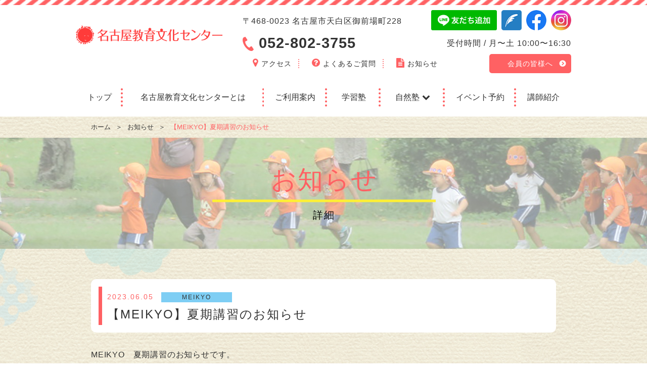

--- FILE ---
content_type: text/html; charset=UTF-8
request_url: https://www.boken.co.jp/news/2023/06/05/%E3%80%90meikyo%E3%80%91%E5%A4%8F%E6%9C%9F%E8%AC%9B%E7%BF%92%E3%81%AE%E3%81%8A%E7%9F%A5%E3%82%89%E3%81%9B/
body_size: 44250
content:
<!DOCTYPE HTML>
<html lang="ja">
<head>
<meta charset="UTF-8">
<title>お知らせ一覧｜名古屋教育文化センター</title> 
<link rel="shortcut icon" href="/common/img/favicon.ico" type="image/vnd.microsoft.icon" />
<meta name="description" content="名古屋教育文化センターのお知らせ一覧ページです。">
<meta name="keywords" content="名古屋教育文化センター,自然幼児教室スタンツ,自然遊び教室スタンツDo曜塾,野外教育ドンマイプロジェクト,学習ステーションMEIKYO,名教,名古屋市,天白区,お知らせ">
<meta name="viewport" content="width=device-width,initial-scale=1.0,minimum-scale=1.0,maximum-scale=1.0,user-scalable=no">
<link rel="stylesheet" href="http://fonts.googleapis.com/earlyaccess/notosansjp.css">
<link type="text/css" rel="stylesheet" href="https://maxcdn.bootstrapcdn.com/font-awesome/4.7.0/css/font-awesome.min.css">
<meta name='robots' content='max-image-preview:large' />
<link rel="alternate" type="application/rss+xml" title="お知らせ &raquo; 【MEIKYO】夏期講習のお知らせ のコメントのフィード" href="https://www.boken.co.jp/news/2023/06/05/%e3%80%90meikyo%e3%80%91%e5%a4%8f%e6%9c%9f%e8%ac%9b%e7%bf%92%e3%81%ae%e3%81%8a%e7%9f%a5%e3%82%89%e3%81%9b/feed/" />
<link rel="alternate" title="oEmbed (JSON)" type="application/json+oembed" href="https://www.boken.co.jp/news/wp-json/oembed/1.0/embed?url=https%3A%2F%2Fwww.boken.co.jp%2Fnews%2F2023%2F06%2F05%2F%25e3%2580%2590meikyo%25e3%2580%2591%25e5%25a4%258f%25e6%259c%259f%25e8%25ac%259b%25e7%25bf%2592%25e3%2581%25ae%25e3%2581%258a%25e7%259f%25a5%25e3%2582%2589%25e3%2581%259b%2F" />
<link rel="alternate" title="oEmbed (XML)" type="text/xml+oembed" href="https://www.boken.co.jp/news/wp-json/oembed/1.0/embed?url=https%3A%2F%2Fwww.boken.co.jp%2Fnews%2F2023%2F06%2F05%2F%25e3%2580%2590meikyo%25e3%2580%2591%25e5%25a4%258f%25e6%259c%259f%25e8%25ac%259b%25e7%25bf%2592%25e3%2581%25ae%25e3%2581%258a%25e7%259f%25a5%25e3%2582%2589%25e3%2581%259b%2F&#038;format=xml" />
		<style type="text/css">
				</style>
	<style id='wp-img-auto-sizes-contain-inline-css' type='text/css'>
img:is([sizes=auto i],[sizes^="auto," i]){contain-intrinsic-size:3000px 1500px}
/*# sourceURL=wp-img-auto-sizes-contain-inline-css */
</style>
<style id='wp-emoji-styles-inline-css' type='text/css'>

	img.wp-smiley, img.emoji {
		display: inline !important;
		border: none !important;
		box-shadow: none !important;
		height: 1em !important;
		width: 1em !important;
		margin: 0 0.07em !important;
		vertical-align: -0.1em !important;
		background: none !important;
		padding: 0 !important;
	}
/*# sourceURL=wp-emoji-styles-inline-css */
</style>
<style id='wp-block-library-inline-css' type='text/css'>
:root{--wp-block-synced-color:#7a00df;--wp-block-synced-color--rgb:122,0,223;--wp-bound-block-color:var(--wp-block-synced-color);--wp-editor-canvas-background:#ddd;--wp-admin-theme-color:#007cba;--wp-admin-theme-color--rgb:0,124,186;--wp-admin-theme-color-darker-10:#006ba1;--wp-admin-theme-color-darker-10--rgb:0,107,160.5;--wp-admin-theme-color-darker-20:#005a87;--wp-admin-theme-color-darker-20--rgb:0,90,135;--wp-admin-border-width-focus:2px}@media (min-resolution:192dpi){:root{--wp-admin-border-width-focus:1.5px}}.wp-element-button{cursor:pointer}:root .has-very-light-gray-background-color{background-color:#eee}:root .has-very-dark-gray-background-color{background-color:#313131}:root .has-very-light-gray-color{color:#eee}:root .has-very-dark-gray-color{color:#313131}:root .has-vivid-green-cyan-to-vivid-cyan-blue-gradient-background{background:linear-gradient(135deg,#00d084,#0693e3)}:root .has-purple-crush-gradient-background{background:linear-gradient(135deg,#34e2e4,#4721fb 50%,#ab1dfe)}:root .has-hazy-dawn-gradient-background{background:linear-gradient(135deg,#faaca8,#dad0ec)}:root .has-subdued-olive-gradient-background{background:linear-gradient(135deg,#fafae1,#67a671)}:root .has-atomic-cream-gradient-background{background:linear-gradient(135deg,#fdd79a,#004a59)}:root .has-nightshade-gradient-background{background:linear-gradient(135deg,#330968,#31cdcf)}:root .has-midnight-gradient-background{background:linear-gradient(135deg,#020381,#2874fc)}:root{--wp--preset--font-size--normal:16px;--wp--preset--font-size--huge:42px}.has-regular-font-size{font-size:1em}.has-larger-font-size{font-size:2.625em}.has-normal-font-size{font-size:var(--wp--preset--font-size--normal)}.has-huge-font-size{font-size:var(--wp--preset--font-size--huge)}.has-text-align-center{text-align:center}.has-text-align-left{text-align:left}.has-text-align-right{text-align:right}.has-fit-text{white-space:nowrap!important}#end-resizable-editor-section{display:none}.aligncenter{clear:both}.items-justified-left{justify-content:flex-start}.items-justified-center{justify-content:center}.items-justified-right{justify-content:flex-end}.items-justified-space-between{justify-content:space-between}.screen-reader-text{border:0;clip-path:inset(50%);height:1px;margin:-1px;overflow:hidden;padding:0;position:absolute;width:1px;word-wrap:normal!important}.screen-reader-text:focus{background-color:#ddd;clip-path:none;color:#444;display:block;font-size:1em;height:auto;left:5px;line-height:normal;padding:15px 23px 14px;text-decoration:none;top:5px;width:auto;z-index:100000}html :where(.has-border-color){border-style:solid}html :where([style*=border-top-color]){border-top-style:solid}html :where([style*=border-right-color]){border-right-style:solid}html :where([style*=border-bottom-color]){border-bottom-style:solid}html :where([style*=border-left-color]){border-left-style:solid}html :where([style*=border-width]){border-style:solid}html :where([style*=border-top-width]){border-top-style:solid}html :where([style*=border-right-width]){border-right-style:solid}html :where([style*=border-bottom-width]){border-bottom-style:solid}html :where([style*=border-left-width]){border-left-style:solid}html :where(img[class*=wp-image-]){height:auto;max-width:100%}:where(figure){margin:0 0 1em}html :where(.is-position-sticky){--wp-admin--admin-bar--position-offset:var(--wp-admin--admin-bar--height,0px)}@media screen and (max-width:600px){html :where(.is-position-sticky){--wp-admin--admin-bar--position-offset:0px}}

/*# sourceURL=wp-block-library-inline-css */
</style><style id='global-styles-inline-css' type='text/css'>
:root{--wp--preset--aspect-ratio--square: 1;--wp--preset--aspect-ratio--4-3: 4/3;--wp--preset--aspect-ratio--3-4: 3/4;--wp--preset--aspect-ratio--3-2: 3/2;--wp--preset--aspect-ratio--2-3: 2/3;--wp--preset--aspect-ratio--16-9: 16/9;--wp--preset--aspect-ratio--9-16: 9/16;--wp--preset--color--black: #000000;--wp--preset--color--cyan-bluish-gray: #abb8c3;--wp--preset--color--white: #ffffff;--wp--preset--color--pale-pink: #f78da7;--wp--preset--color--vivid-red: #cf2e2e;--wp--preset--color--luminous-vivid-orange: #ff6900;--wp--preset--color--luminous-vivid-amber: #fcb900;--wp--preset--color--light-green-cyan: #7bdcb5;--wp--preset--color--vivid-green-cyan: #00d084;--wp--preset--color--pale-cyan-blue: #8ed1fc;--wp--preset--color--vivid-cyan-blue: #0693e3;--wp--preset--color--vivid-purple: #9b51e0;--wp--preset--gradient--vivid-cyan-blue-to-vivid-purple: linear-gradient(135deg,rgb(6,147,227) 0%,rgb(155,81,224) 100%);--wp--preset--gradient--light-green-cyan-to-vivid-green-cyan: linear-gradient(135deg,rgb(122,220,180) 0%,rgb(0,208,130) 100%);--wp--preset--gradient--luminous-vivid-amber-to-luminous-vivid-orange: linear-gradient(135deg,rgb(252,185,0) 0%,rgb(255,105,0) 100%);--wp--preset--gradient--luminous-vivid-orange-to-vivid-red: linear-gradient(135deg,rgb(255,105,0) 0%,rgb(207,46,46) 100%);--wp--preset--gradient--very-light-gray-to-cyan-bluish-gray: linear-gradient(135deg,rgb(238,238,238) 0%,rgb(169,184,195) 100%);--wp--preset--gradient--cool-to-warm-spectrum: linear-gradient(135deg,rgb(74,234,220) 0%,rgb(151,120,209) 20%,rgb(207,42,186) 40%,rgb(238,44,130) 60%,rgb(251,105,98) 80%,rgb(254,248,76) 100%);--wp--preset--gradient--blush-light-purple: linear-gradient(135deg,rgb(255,206,236) 0%,rgb(152,150,240) 100%);--wp--preset--gradient--blush-bordeaux: linear-gradient(135deg,rgb(254,205,165) 0%,rgb(254,45,45) 50%,rgb(107,0,62) 100%);--wp--preset--gradient--luminous-dusk: linear-gradient(135deg,rgb(255,203,112) 0%,rgb(199,81,192) 50%,rgb(65,88,208) 100%);--wp--preset--gradient--pale-ocean: linear-gradient(135deg,rgb(255,245,203) 0%,rgb(182,227,212) 50%,rgb(51,167,181) 100%);--wp--preset--gradient--electric-grass: linear-gradient(135deg,rgb(202,248,128) 0%,rgb(113,206,126) 100%);--wp--preset--gradient--midnight: linear-gradient(135deg,rgb(2,3,129) 0%,rgb(40,116,252) 100%);--wp--preset--font-size--small: 13px;--wp--preset--font-size--medium: 20px;--wp--preset--font-size--large: 36px;--wp--preset--font-size--x-large: 42px;--wp--preset--spacing--20: 0.44rem;--wp--preset--spacing--30: 0.67rem;--wp--preset--spacing--40: 1rem;--wp--preset--spacing--50: 1.5rem;--wp--preset--spacing--60: 2.25rem;--wp--preset--spacing--70: 3.38rem;--wp--preset--spacing--80: 5.06rem;--wp--preset--shadow--natural: 6px 6px 9px rgba(0, 0, 0, 0.2);--wp--preset--shadow--deep: 12px 12px 50px rgba(0, 0, 0, 0.4);--wp--preset--shadow--sharp: 6px 6px 0px rgba(0, 0, 0, 0.2);--wp--preset--shadow--outlined: 6px 6px 0px -3px rgb(255, 255, 255), 6px 6px rgb(0, 0, 0);--wp--preset--shadow--crisp: 6px 6px 0px rgb(0, 0, 0);}:where(.is-layout-flex){gap: 0.5em;}:where(.is-layout-grid){gap: 0.5em;}body .is-layout-flex{display: flex;}.is-layout-flex{flex-wrap: wrap;align-items: center;}.is-layout-flex > :is(*, div){margin: 0;}body .is-layout-grid{display: grid;}.is-layout-grid > :is(*, div){margin: 0;}:where(.wp-block-columns.is-layout-flex){gap: 2em;}:where(.wp-block-columns.is-layout-grid){gap: 2em;}:where(.wp-block-post-template.is-layout-flex){gap: 1.25em;}:where(.wp-block-post-template.is-layout-grid){gap: 1.25em;}.has-black-color{color: var(--wp--preset--color--black) !important;}.has-cyan-bluish-gray-color{color: var(--wp--preset--color--cyan-bluish-gray) !important;}.has-white-color{color: var(--wp--preset--color--white) !important;}.has-pale-pink-color{color: var(--wp--preset--color--pale-pink) !important;}.has-vivid-red-color{color: var(--wp--preset--color--vivid-red) !important;}.has-luminous-vivid-orange-color{color: var(--wp--preset--color--luminous-vivid-orange) !important;}.has-luminous-vivid-amber-color{color: var(--wp--preset--color--luminous-vivid-amber) !important;}.has-light-green-cyan-color{color: var(--wp--preset--color--light-green-cyan) !important;}.has-vivid-green-cyan-color{color: var(--wp--preset--color--vivid-green-cyan) !important;}.has-pale-cyan-blue-color{color: var(--wp--preset--color--pale-cyan-blue) !important;}.has-vivid-cyan-blue-color{color: var(--wp--preset--color--vivid-cyan-blue) !important;}.has-vivid-purple-color{color: var(--wp--preset--color--vivid-purple) !important;}.has-black-background-color{background-color: var(--wp--preset--color--black) !important;}.has-cyan-bluish-gray-background-color{background-color: var(--wp--preset--color--cyan-bluish-gray) !important;}.has-white-background-color{background-color: var(--wp--preset--color--white) !important;}.has-pale-pink-background-color{background-color: var(--wp--preset--color--pale-pink) !important;}.has-vivid-red-background-color{background-color: var(--wp--preset--color--vivid-red) !important;}.has-luminous-vivid-orange-background-color{background-color: var(--wp--preset--color--luminous-vivid-orange) !important;}.has-luminous-vivid-amber-background-color{background-color: var(--wp--preset--color--luminous-vivid-amber) !important;}.has-light-green-cyan-background-color{background-color: var(--wp--preset--color--light-green-cyan) !important;}.has-vivid-green-cyan-background-color{background-color: var(--wp--preset--color--vivid-green-cyan) !important;}.has-pale-cyan-blue-background-color{background-color: var(--wp--preset--color--pale-cyan-blue) !important;}.has-vivid-cyan-blue-background-color{background-color: var(--wp--preset--color--vivid-cyan-blue) !important;}.has-vivid-purple-background-color{background-color: var(--wp--preset--color--vivid-purple) !important;}.has-black-border-color{border-color: var(--wp--preset--color--black) !important;}.has-cyan-bluish-gray-border-color{border-color: var(--wp--preset--color--cyan-bluish-gray) !important;}.has-white-border-color{border-color: var(--wp--preset--color--white) !important;}.has-pale-pink-border-color{border-color: var(--wp--preset--color--pale-pink) !important;}.has-vivid-red-border-color{border-color: var(--wp--preset--color--vivid-red) !important;}.has-luminous-vivid-orange-border-color{border-color: var(--wp--preset--color--luminous-vivid-orange) !important;}.has-luminous-vivid-amber-border-color{border-color: var(--wp--preset--color--luminous-vivid-amber) !important;}.has-light-green-cyan-border-color{border-color: var(--wp--preset--color--light-green-cyan) !important;}.has-vivid-green-cyan-border-color{border-color: var(--wp--preset--color--vivid-green-cyan) !important;}.has-pale-cyan-blue-border-color{border-color: var(--wp--preset--color--pale-cyan-blue) !important;}.has-vivid-cyan-blue-border-color{border-color: var(--wp--preset--color--vivid-cyan-blue) !important;}.has-vivid-purple-border-color{border-color: var(--wp--preset--color--vivid-purple) !important;}.has-vivid-cyan-blue-to-vivid-purple-gradient-background{background: var(--wp--preset--gradient--vivid-cyan-blue-to-vivid-purple) !important;}.has-light-green-cyan-to-vivid-green-cyan-gradient-background{background: var(--wp--preset--gradient--light-green-cyan-to-vivid-green-cyan) !important;}.has-luminous-vivid-amber-to-luminous-vivid-orange-gradient-background{background: var(--wp--preset--gradient--luminous-vivid-amber-to-luminous-vivid-orange) !important;}.has-luminous-vivid-orange-to-vivid-red-gradient-background{background: var(--wp--preset--gradient--luminous-vivid-orange-to-vivid-red) !important;}.has-very-light-gray-to-cyan-bluish-gray-gradient-background{background: var(--wp--preset--gradient--very-light-gray-to-cyan-bluish-gray) !important;}.has-cool-to-warm-spectrum-gradient-background{background: var(--wp--preset--gradient--cool-to-warm-spectrum) !important;}.has-blush-light-purple-gradient-background{background: var(--wp--preset--gradient--blush-light-purple) !important;}.has-blush-bordeaux-gradient-background{background: var(--wp--preset--gradient--blush-bordeaux) !important;}.has-luminous-dusk-gradient-background{background: var(--wp--preset--gradient--luminous-dusk) !important;}.has-pale-ocean-gradient-background{background: var(--wp--preset--gradient--pale-ocean) !important;}.has-electric-grass-gradient-background{background: var(--wp--preset--gradient--electric-grass) !important;}.has-midnight-gradient-background{background: var(--wp--preset--gradient--midnight) !important;}.has-small-font-size{font-size: var(--wp--preset--font-size--small) !important;}.has-medium-font-size{font-size: var(--wp--preset--font-size--medium) !important;}.has-large-font-size{font-size: var(--wp--preset--font-size--large) !important;}.has-x-large-font-size{font-size: var(--wp--preset--font-size--x-large) !important;}
/*# sourceURL=global-styles-inline-css */
</style>

<style id='classic-theme-styles-inline-css' type='text/css'>
/*! This file is auto-generated */
.wp-block-button__link{color:#fff;background-color:#32373c;border-radius:9999px;box-shadow:none;text-decoration:none;padding:calc(.667em + 2px) calc(1.333em + 2px);font-size:1.125em}.wp-block-file__button{background:#32373c;color:#fff;text-decoration:none}
/*# sourceURL=/wp-includes/css/classic-themes.min.css */
</style>
<link rel='stylesheet' id='wp-polls-css' href='https://www.boken.co.jp/news/wp-content/plugins/wp-polls/polls-css.css?ver=2.75.2' type='text/css' media='all' />
<style id='wp-polls-inline-css' type='text/css'>
.wp-polls .pollbar {
	margin: 1px;
	font-size: 6px;
	line-height: 8px;
	height: 8px;
	background-image: url('https://www.boken.co.jp/news/wp-content/plugins/wp-polls/images/default/pollbg.gif');
	border: 1px solid #c8c8c8;
}

/*# sourceURL=wp-polls-inline-css */
</style>
<link rel='stylesheet' id='parent-style-css' href='https://www.boken.co.jp/news/wp-content/themes/common_top/style.css?ver=6.9' type='text/css' media='all' />
<link rel='stylesheet' id='wp-paginate-css' href='https://www.boken.co.jp/news/wp-content/plugins/wp-paginate/css/wp-paginate.css?ver=2.0.7' type='text/css' media='screen' />
<script type="text/javascript" src="https://www.boken.co.jp/news/wp-includes/js/jquery/jquery.min.js?ver=3.7.1" id="jquery-core-js"></script>
<script type="text/javascript" src="https://www.boken.co.jp/news/wp-includes/js/jquery/jquery-migrate.min.js?ver=3.4.1" id="jquery-migrate-js"></script>
<link rel="https://api.w.org/" href="https://www.boken.co.jp/news/wp-json/" /><link rel="alternate" title="JSON" type="application/json" href="https://www.boken.co.jp/news/wp-json/wp/v2/posts/4262" /><link rel="EditURI" type="application/rsd+xml" title="RSD" href="https://www.boken.co.jp/news/xmlrpc.php?rsd" />
<meta name="generator" content="WordPress 6.9" />
<link rel="canonical" href="https://www.boken.co.jp/news/2023/06/05/%e3%80%90meikyo%e3%80%91%e5%a4%8f%e6%9c%9f%e8%ac%9b%e7%bf%92%e3%81%ae%e3%81%8a%e7%9f%a5%e3%82%89%e3%81%9b/" />
<link rel='shortlink' href='https://www.boken.co.jp/news/?p=4262' />
<link type="text/css" rel="stylesheet" href="/common/css/style.css">
<link type="text/css" rel="stylesheet" href="/common/css/meanmenu.css">
<link type="text/css" rel="stylesheet" href="/common/css/animations.css">
<link type="text/css" rel="stylesheet" href="https://www.boken.co.jp/news/wp-content/themes/news/style.css">
<script type="text/javascript" src="/common/js/jquery-1.12.3.min.js" charset="utf-8"></script>
<script type="text/javascript" src="/common/js/jquery.smoothScroll.js" charset="utf-8"></script>
<script type="text/javascript" src="/common/js/common.js" charset="utf-8"></script>
<script type="text/javascript" src="/common/js/respond.min.js"></script>
<script type="text/javascript" src="/common/js/spNav.js"></script>
<script type="text/javascript" src="/common/js/jquery.meanmenu.min.js"></script>
<!--[if It IE 9]><script src="http://html5shiv.googlecode.com/svn/trunk/html5.js"></script><![endif]-->
<link rel='stylesheet' id='pdfemb_embed_pdf_css-css' href='https://www.boken.co.jp/news/wp-content/plugins/pdf-embedder/assets/css/pdfemb-embed-pdf.css?ver=4.6.4' type='text/css' media='all' />
</head>

<body id="top">
<script type="text/javascript">
  var _gaq = _gaq || [];
  _gaq.push(['_setAccount', 'UA-18711598-1']);
  _gaq.push(['_trackPageview']);

  (function() {
    var ga = document.createElement('script'); ga.type = 'text/javascript'; ga.async = true;
    ga.src = ('https:' == document.location.protocol ? 'https://ssl' : 'http://www') + '.google-analytics.com/ga.js';
    var s = document.getElementsByTagName('script')[0]; s.parentNode.insertBefore(ga, s);
  })();
</script>

<!-- Google tag (gtag.js) --> 
<script async src="https://www.googletagmanager.com/gtag/js?id=G-SHMQ95PEZJ"></script>
<script> 
    window.dataLayer = window.dataLayer || []; function gtag(){dataLayer.push(arguments);} gtag('js', new Date()); gtag('config', 'G-SHMQ95PEZJ'); 
</script><div id="fb-root"></div>
<script>(function(d, s, id) {
  var js, fjs = d.getElementsByTagName(s)[0];
  if (d.getElementById(id)) return;
  js = d.createElement(s); js.id = id;
  js.src = 'https://connect.facebook.net/ja_JP/sdk.js#xfbml=1&version=v2.11';
  fjs.parentNode.insertBefore(js, fjs);
}(document, 'script', 'facebook-jssdk'));</script>
				
	<!-- header -->
	<header id="header">

				<div id="headerIn">
			<div class="pc">
				<div class="flex">
					<h1><a href="/"><img src="/common/img/logo.png" alt="名古屋教育文化センター"></a></h1>
					<div>
						<p>〒468-0023 名古屋市天白区御前場町228</p>
                        <div class="flex h_tel_box">
                            <p class="tel_txt"><img src="/common/img/header_icon01.png" alt="">052-802-3755</p>
                            <p>受付時間 / 月〜土 10:00〜16:30</p>
                        </div>
						<div class="h_btnWrap">
                            <div class="h_btn_box">
                                <a href="/other/access.html"><span><i class="fa fa-map-marker"></i>アクセス</span></a>
                                <a href="/other/qa.html"><span><i class="fa fa-question-circle"></i>よくあるご質問</span></a>
                                <a href="/news/"><span><i class="fa fa-file-text" aria-hidden="true"></i>お知らせ</span></a>
                            </div>
                            <a href="/members/" class="h_btn"><span>会員の皆様へ</span></a>
                        </div>
					</div>
				</div>
				<div class="box01">
                    <a href="https://lin.ee/KTPTp0i" target="_blank"><img src="https://scdn.line-apps.com/n/line_add_friends/btn/ja.png" alt="友だち追加” height="36" border=“0"></a>
					<a href="http://blog.livedoor.jp/sutantu2005/index.html" target="_blank"><img src="/common/img/header_btn01.png" alt="ブログ"></a>
					<a href="https://www.facebook.com/pages/%E9%87%8E%E5%A4%96%E6%95%99%E5%AE%A4%E3%82%B9%E3%82%BF%E3%83%B3%E3%83%84/438184466352864" target="_blank"><img src="/common/img/header_btn02.png" alt="Facebook"></a>
                    <a href="https://www.instagram.com/official_stants/" target="_blank"><img src="/common/img/header_btn03.png" alt="Instagram"></a>
				</div>
			</div>
			<div class="tabSp">
				<div class="headerInSp clearfix">
					<h1><a href="/"><img src="/common/img/sp/logo.png" alt="名古屋教育文化センター"></a></h1>
					<ul>
						<li><a href="tel:052-802-3755"><img src="/common/img/sp/header_icon01.png" alt="TEL:052-802-3755"></a></li>
                        <li><a href="/contact/"><img src="/common/img/sp/header_icon03.png" alt=""></a></li>
					</ul>
				</div>
				<div class="box01sp">
					<ul>
						<li><a href="/school/index.html#link01"><i class="fa fa-search" aria-hidden="true"></i>教室検索<span>学習塾・自然塾</span></a></li>
						<li><a href="https://reserva.be/boken" target="_blank"><i class="fa fa-calendar" aria-hidden="true"></i>イベント見学予約</a></li>
					</ul>
				</div>
			</div>
		</div>
				<div id="spNavi">
            <div class="h_nav">
				<nav id="gNav">
					<ul class="nav">
                        <li><a href="/"><p>トップページ</p></a></li>
					    <li><a href="/aboutus">名古屋教育文化センターとは</a></li>
                        <li><a href="/other/guide.html"><p>ご利用案内</p></a></li>
                        <li><a href="/school/index02.html" class="ar_none">学習塾</a>
                            <ul class="sub-menu">
                                <li><a href="/school/meikyo/">学習ステーション MEIKYO</a></li>
                            </ul>
                        </li>
                        <li><a href="/school/" class="ar_none">自然塾</a>
                            <ul class="sub-menu">
                                <li><a href="/school/stants/">スタンツ</a></li>
                                <li><a href="/school/doyo/">スタンツDo曜塾</a></li>
                                <li><a href="/school/yado/">スタンツアフタースクール</a></li>
                                <li><a href="/school/primary/">スタンツ小学校</a></li>
                            </ul>
                        </li>
                        <li><a href="/staff/">講師紹介</a></li>
					    <li><a href="/news/"><p>お知らせ</p></a></li>
                        <li><a href="/members/"><p>会員の皆様へ</p></a></li>
						<li><a href="/other/privacy.html"><p>個人情報について</p></a></li>
                        <li><a href="/other/qa.html"><p>Q&amp;A</p></a></li>
                        <li><a href="/other/access.html"><p>アクセス</p></a></li>
                        <li><a href="https://lin.ee/KTPTp0i" target="_blank"><img src="https://scdn.line-apps.com/n/line_add_friends/btn/ja.png" alt="友だち追加” height="36" border=“0"></a></li>
					</ul>
				</nav>
			</div>
		</div>

		<!-- gNavi -->
		<nav id="gNavi" class="pc">
			<ul class="flex">
				<li><a href="/">トップ</a></li>
				<li><a href="/aboutus">名古屋教育文化センターとは</a></li>
                <li><a href="/other/guide.html">ご利用案内</a></li>
				<li><a href="/school/index02.html">学習塾</a></li>
				<li class="parent"><a href="/school/">自然塾<i class="fa fa-chevron-down" aria-hidden="true"></i></a>
					<div class="child01">
                        <div class="child02">
                            <p>対象学年から選ぶ</p>
                            <ul>
                                <li><a href="/course/tag/age-1/">幼児（1歳児）</a></li>
                                <li><a href="/course/tag/age-2/">幼児（2歳児）</a></li>
                                <li><a href="/course/tag/age-3/">年少児</a></li>
                                <li><a href="/course/tag/age-4/">年中児</a></li>
                                <li><a href="/course/tag/age-5/">年長児</a></li>
                                <li><a href="/course/tag/primary-1/">小学1年生</a></li>
                                <li><a href="/course/tag/primary-2/">小学2年生</a></li>
                                <li><a href="/course/tag/primary-3/">小学3年生</a></li>
                                <li><a href="/course/tag/primary-4/">小学4年生</a></li>
                                <li><a href="/course/tag/primary-5/">小学5年生</a></li>
                                <li><a href="/course/tag/primary-6/">小学6年生</a></li>
                                <li><a href="/course/tag/parents/">保護者（親子）</a></li>
                            </ul>
                        </div>
						<div class="child_class">
                            <p>教室から選ぶ</p>
                            <ul class="flex">
                                <li>
                                    <a href="/school/stants/">
                                        <img src="/common/img/gnavi_img01.png" alt="">
                                        <p class="class_name">スタンツ<br></p>
                                    </a>
                                </li>
                                <li>
                                    <a href="/school/doyo/">
                                        <img src="/common/img/gnavi_img02.png" alt="">
                                        <p class="class_name">スタンツDo曜塾<br></p>
                                    </a>
                                </li>
                                <li>
                                    <a href="/school/yado/">
                                        <img src="/common/img/gnavi_img03.png" alt="">
                                        <p class="class_name">スタンツアフタースクール<br></p>
                                    </a>
                                </li>
                                <li>
                                    <a href="/school/primary/">
                                        <img src="/common/img/gnavi_img04.png" alt="">
                                        <p class="class_name">スタンツ小学校<br></p>
                                    </a>
                                </li>
                            </ul>
                        </div>
					</div>
				</li>
				<li><a href="https://reserva.be/boken" target="_blank">イベント予約</a></li>
				<li><a href="/staff/">講師紹介</a></li>
			</ul>
		</nav>
		<!-- //gNavi -->		
	</header>
	<!-- //header -->
	<!-- container -->
	<div id="container">

		<div id="bgWrap01" class="pc">
			<div id="bgWrapIn">
				<div class="box01">
					<img src="/common/img/niji.png" alt="" class="img01">
					<img src="/common/img/niji_kumo01.png" alt="" class="img02 floating">
					<img src="/common/img/niji_kumo02.png" alt="" class="img03 floating">
				</div>
				<img src="/common/img/kumo01.png" alt="" class="kumo01 floating">
				<img src="/common/img/kumo02.png" alt="" class="kumo02 floating">
				<img src="/common/img/kumo03.png" alt="" class="kumo03 floating">
				<img src="/common/img/kumo04.png" alt="" class="kumo04 floating">
				<img src="/common/img/kumo05.png" alt="" class="kumo05 floating">
				<p class="tori01"><img src="/common/img/tori01.png" alt=""></p>
				<p class="tori02"><img src="/common/img/tori02.png" alt=""></p>
				<p class="tori03"><img src="/common/img/tori03.png" alt=""></p>
				<div class="box02">
					<img src="/common/img/zou0101.png" alt="" class="img0101">
					<p class="img0102"></p>
					<img src="/common/img/zou0201.png" alt="" class="img0201">
					<p class="img0202"></p>
				</div>
				<div class="box03">
					<img src="/common/img/house01.png" alt="">
					<img src="/common/img/house02.png" alt="">
					<img src="/common/img/house03.png" alt="">
					<img src="/common/img/house04.png" alt="">
				</div>
			</div>
		</div>
		
		<!-- contents -->
		<div id="contents" class="newsLayout newsSingleLayout">
		
			<!-- main -->
			<div id="main">

				<ul class="pankuzu">
					<li><a href="/">ホーム</a></li>
					<li><a href="/news/">お知らせ</a></li>
					<li class="active">【MEIKYO】夏期講習のお知らせ</li>
				</ul>

				<h2 class="title"><span>お知らせ<span>詳細</span></span></h2>

				<div class="cassette" id="c01">
					<h3><span><span class="info"><time>2023.06.05</time><span class="label meikyo">MEIKYO</span></span><span class="ttl">【MEIKYO】夏期講習のお知らせ</span></span></h3>
					<div class="text clearfix">
												<p>MEIKYO　夏期講習のお知らせです。</p>
<p>期間　7/24（月）～8/31（木）</p>
<p>&nbsp;</p>
<p>長期休暇を利用して、１学期の理解不足を解消しよう♪</p>
<p>詳細は、下記をご確認ください。</p>
<a href="https://www.boken.co.jp/news/wp-content/uploads/sites/2/2023/06/3184dea49753407440cf161e668a31bb.pdf" class="pdfemb-viewer" style="" data-width="max" data-height="max"  data-toolbar="bottom" data-toolbar-fixed="off">夏期講習2023　案内<br/></a>
<p>&nbsp;</p>
<p>無料体験授業も受け付けております。</p>
<p>お気軽にお問い合わせください！</p>
																	</div>
					<p class="btn_dashed01"><a href="/news/"><span><img src="https://www.boken.co.jp/news/wp-content/themes/news/img/btn01.png" alt="一覧へ戻る"></span></a></p>
				</div>

			<!-- cassette -->
    <div class="contactArea">
        <div class="flex">
            <div>
                <h2><img src="/common/img/contact_title01.png" alt="お電話でのお問い合わせ"></h2>
                <p><img src="/common/img/icon01.png" alt="">052-802-3755</p>
                <span>受付時間 / 月〜土 10:00〜16:30</span>
            </div>
            <div class="box01">
                <ul>
                    <li><a href="/contact/"><img src="/common/img/btn01.png" alt="メールでのお問い合わせ"></a></li>
                    <li><a href="https://reserva.be/boken" target="_blank"><img src="/common/img/btn02.png" alt="イベント予約"></a></li>
                </ul>
            </div>
        </div>
    </div>
	<div class="bnrArea">
		<ul>
			<li><a href="https://www.facebook.com/pages/%E9%87%8E%E5%A4%96%E6%95%99%E5%AE%A4%E3%82%B9%E3%82%BF%E3%83%B3%E3%83%84/438184466352864" target="_blank"><img src="/common/img/bnr01.png" alt="自然塾スタンツ　Facrbookページ"></a></li>
            <li><a href="https://www.instagram.com/official_stants/" target="_blank"><img src="/common/img/bnr07.png" alt="自然塾スタンツ　インスタグラムページ"></a></li>
			<li><a href="https://lin.ee/KTPTp0i" target="_blank"><img src="/common/img/bnr02.png" alt="LINE　公式アカウント"></a></li>
			<li><a href="http://blog.livedoor.jp/sutantu2005/index.html" target="_blank"><img src="/common/img/bnr03.png" alt="スタンツブログ"></a></li>
			<li><a href="/recruit/"><img src="/common/img/bnr_recruit.jpg" alt="リクルート情報"></a></li>
			<!-- <li><a href="/recruit/#c03"><img src="/common/img/bnr_interview.jpg" alt="講師インタビュー"></a></li> -->
			<!-- <li><a href=""><img src="/common/img/bnr04.png" alt="スタンツクラブメルマガ"></a></li> -->
		</ul>
	</div>
    <div class="cassette" id="partnershiparea">
        <h2>提携企業</h2>
        <ul>
            <li>
                <a href="https://beckmann.jp/" target="_blank"><img src="/common/img/partnership_bnr01.png" alt=""></a>
                <p>ノルウェーの子供の80％が愛用する<br>国民的リュックブランド</p>
            </li>
        </ul>
    </div>
</div>
<!-- //main -->
</div>
<!-- //contents -->
</div>
<!-- //container -->

<div id="pagetop" class="pc">
	<div class="pagetopFloat">
		<p><a href="#top"><img src="/common/img/pagetop.png" alt="ページトップへ"></a></p>
		<div class="box01"><a href="/contact/"><img src="/common/img/pagetop_btn01.png" alt="お問い合わせ"></a><a href="https://reserva.be/boken" target="_blank"><img src="/common/img/pagetop_btn02.png" alt="イベント予約"></a></div>
	</div>
</div>

<!-- footer -->
<footer id="footer">
	<div class="box01 pc">
        <div class="flex">
            <ul>
                <li><a href="/">トップ</a></li>
                <li><a href="/aboutus/">名古屋教育文化センターとは</a></li>
                <li><a href="/staff/">講師紹介</a></li>
                <li><a href="/recruit/">リクルート情報</a></li>
            </ul>
            <ul>
                <li><a href="/news/">お知らせ</a></li>
                <li><a href="https://reserva.be/boken" target="_blank">イベント・見学予約</a></li>
                <li><a href="/members/">会員の皆様へ</a></li>
            </ul>
            <ul>
                <li><a href="/other/privacy.html">個人情報について</a></li>
                <li><a href="/other/qa.html">よくあるご質問</a></li>
                <li><a href="/other/guide.html">ご利用案内</a></li>
                <li><a href="/other/access.html">アクセス</a></li>
                <li><a href="/contact/">お問い合わせ</a></li>
            </ul>
            <ul>
                <li><a href="/school/index02.html">学習塾</a></li>
                <ul class="first_link01">
                    <li><a href="/school/meikyo/">学習ステーション MEIKYO</a>
                        <ul class="second_link01">
                            <li><a href="/course/meikyo/c-mjunior/">小学生</a></li>
                            <li><a href="/course/meikyo/c-mmiddle/">中学生</a></li>
                            <li><a href="/course/meikyo/c-mhigh/">高校生</a></li>
                            <li><a href="/school/meikyo/fee.html">会費</a></li>
                        </ul>
                    </li>
                </ul>
            </ul>
        </div>
    </div>
		
	<div class="box01 pc">
		<p class="top_link01"><a href="/school/">自然塾</a></p>
		<div class="flex">
			<ul class="first_link01">
				<li><a href="/school/stants/">スタンツ</a>
					<ul class="second_link01">
						<li><a href="/course/stants/c-stants1-2/">スタンツ（1・2歳児クラス）</a></li>
                        <li><a href="/course/stants/c-stantsschool/">スタンツ（スクールクラス）</a></li>
                        <li><a href="/course/stants/c-option/">オプション</a></li>
                        <li><a href="/course/stants/c-prestants/">プレスタンツ</a></li>
                        <li><a href="/school/stants/fee.html">会費</a></li>
					</ul>
				</li>
            </ul>
            <ul class="first_link01">
				<li><a href="/school/doyo/">スタンツDo曜塾</a>
					<ul class="second_link01">
                        <li><a href="/course/doyo/c-adnenture/">幼児ぼうけん教室</a></li>
                        <li><a href="/course/doyo/c-adnenture02/">小学ぼうけん教室</a></li>
                        <li><a href="/school/doyo/fee.html">会費</a></li>
					</ul>
				</li>
			</ul>
            <ul class="first_link01">
				<li><a href="/school/yado/">スタンツアフタースクール<br></a>
					<ul class="second_link01">
                        <li><a href="/course/yado/c-stantsc/">スタンツC</a></li>
                        <li><a href="/course/yado/c-gekko/">GEKKO</a></li>
                        <li><a href="/course/yado/c-wildsports/">スタンツワイルドスポーツクラブ</a></li>
                        <li><a href="/course/yado/c-yboshi/">やどうぼうし</a></li>
						<li><a href="/school/yado/fee.html">会費</a></li>
					</ul>
				</li>
            </ul>
            <ul class="first_link01">
				<li><a href="/school/primary/">スタンツ小学校</a>
					<ul class="second_link01">
                        <li><a href="/course/primary/kuro/">くろぼうし</a></li>
                        <li><a href="/course/primary/c-hobista/">ホビスタ</a></li>
                        <li><a href="/course/primary/sutatube/">スタTube</a></li>
                        <li><a href="/course/primary/c-presto/">プレスト</a></li>
                        <li><a href="/course/primary/c-pdodgeball/">ドッジボールくらぶ</a></li>
						<li><a href="/course/primary/t-camp/">T-CAMP</a></li>
                        <li><a href="/course/primary/c-adventure/">アドベンチャー</a></li>
                        <li><a href="/course/primary/c-ycc/">YCC</a></li>
						<li><a href="/school/primary/fee.html">会費</a></li>
					</ul>
				</li>
			</ul>
		</div>
	</div>
	<p class="logo"><img src="/common/img/footer_logo.png" alt="名古屋教育文化センター"></p>
	<p class="copyright">2017 - 2025 &copy; Nagoya Kyouiku Bunka Center Inc. </p>
	<p class="pagetop tabSp"><a href="#top"><i class="fa fa-caret-up"></i></a></p>
</footer>
<!-- //footer -->
	
<script type="speculationrules">
{"prefetch":[{"source":"document","where":{"and":[{"href_matches":"/news/*"},{"not":{"href_matches":["/news/wp-*.php","/news/wp-admin/*","/news/wp-content/uploads/sites/2/*","/news/wp-content/*","/news/wp-content/plugins/*","/news/wp-content/themes/news/*","/news/wp-content/themes/common_top/*","/news/*\\?(.+)"]}},{"not":{"selector_matches":"a[rel~=\"nofollow\"]"}},{"not":{"selector_matches":".no-prefetch, .no-prefetch a"}}]},"eagerness":"conservative"}]}
</script>
<script type="text/javascript" id="wp-polls-js-extra">
/* <![CDATA[ */
var pollsL10n = {"ajax_url":"https://www.boken.co.jp/news/wp-admin/admin-ajax.php","text_wait":"Your last request is still being processed. Please wait a while ...","text_valid":"Please choose a valid poll answer.","text_multiple":"Maximum number of choices allowed: ","show_loading":"1","show_fading":"1"};
//# sourceURL=wp-polls-js-extra
/* ]]> */
</script>
<script type="text/javascript" src="https://www.boken.co.jp/news/wp-content/plugins/wp-polls/polls-js.js?ver=2.75.2" id="wp-polls-js"></script>
<script type="text/javascript" id="pdfemb_embed_pdf_js-js-extra">
/* <![CDATA[ */
var pdfemb_trans = {"worker_src":"https://www.boken.co.jp/news/wp-content/plugins/pdf-embedder/js/pdfjs/pdf.worker.min.js","cmap_url":"https://www.boken.co.jp/news/wp-content/plugins/pdf-embedder/js/pdfjs/cmaps/","poweredby":"off","objectL10n":{"loading":"\u8aad\u307f\u8fbc\u307f\u4e2d\u2026","page":"\u30da\u30fc\u30b8","zoom":"\u30ba\u30fc\u30e0","prev":"\u524d\u306e\u30da\u30fc\u30b8","next":"\u6b21\u306e\u30da\u30fc\u30b8","zoomin":"\u62e1\u5927","secure":"\u5b89\u5168\u3067\u3059","zoomout":"\u7e2e\u5c0f","download":"PDF \u3092\u30c0\u30a6\u30f3\u30ed\u30fc\u30c9","fullscreen":"\u5168\u753b\u9762","domainerror":"\u30a8\u30e9\u30fc: PDF \u30d5\u30a1\u30a4\u30eb\u3078\u306e URL \u306f\u3001\u73fe\u5728\u306e\u30a6\u30a7\u30d6\u30da\u30fc\u30b8\u3068\u540c\u3058\u30c9\u30e1\u30a4\u30f3\u306b\u3042\u308b\u5fc5\u8981\u304c\u3042\u308a\u307e\u3059\u3002","clickhereinfo":"\u8a73\u7d30\u306f\u3053\u3061\u3089","widthheightinvalid":"PDF \u30da\u30fc\u30b8\u306e\u5e45\u307e\u305f\u306f\u9ad8\u3055\u306f\u3001\u6709\u52b9\u3067\u306f\u3042\u308a\u307e\u305b\u3093","viewinfullscreen":"\u5168\u753b\u9762\u8868\u793a"}};
//# sourceURL=pdfemb_embed_pdf_js-js-extra
/* ]]> */
</script>
<script type="text/javascript" src="https://www.boken.co.jp/news/wp-content/plugins/pdf-embedder/assets/js/min/all-pdfemb-min.js?ver=6.9" id="pdfemb_embed_pdf_js-js"></script>
<script type="text/javascript" src="https://www.boken.co.jp/news/wp-content/plugins/pdf-embedder/assets/js/pdfjs/pdf.min.js?ver=4.6.4" id="pdfemb_pdf_js-js"></script>
<script id="wp-emoji-settings" type="application/json">
{"baseUrl":"https://s.w.org/images/core/emoji/17.0.2/72x72/","ext":".png","svgUrl":"https://s.w.org/images/core/emoji/17.0.2/svg/","svgExt":".svg","source":{"concatemoji":"https://www.boken.co.jp/news/wp-includes/js/wp-emoji-release.min.js?ver=6.9"}}
</script>
<script type="module">
/* <![CDATA[ */
/*! This file is auto-generated */
const a=JSON.parse(document.getElementById("wp-emoji-settings").textContent),o=(window._wpemojiSettings=a,"wpEmojiSettingsSupports"),s=["flag","emoji"];function i(e){try{var t={supportTests:e,timestamp:(new Date).valueOf()};sessionStorage.setItem(o,JSON.stringify(t))}catch(e){}}function c(e,t,n){e.clearRect(0,0,e.canvas.width,e.canvas.height),e.fillText(t,0,0);t=new Uint32Array(e.getImageData(0,0,e.canvas.width,e.canvas.height).data);e.clearRect(0,0,e.canvas.width,e.canvas.height),e.fillText(n,0,0);const a=new Uint32Array(e.getImageData(0,0,e.canvas.width,e.canvas.height).data);return t.every((e,t)=>e===a[t])}function p(e,t){e.clearRect(0,0,e.canvas.width,e.canvas.height),e.fillText(t,0,0);var n=e.getImageData(16,16,1,1);for(let e=0;e<n.data.length;e++)if(0!==n.data[e])return!1;return!0}function u(e,t,n,a){switch(t){case"flag":return n(e,"\ud83c\udff3\ufe0f\u200d\u26a7\ufe0f","\ud83c\udff3\ufe0f\u200b\u26a7\ufe0f")?!1:!n(e,"\ud83c\udde8\ud83c\uddf6","\ud83c\udde8\u200b\ud83c\uddf6")&&!n(e,"\ud83c\udff4\udb40\udc67\udb40\udc62\udb40\udc65\udb40\udc6e\udb40\udc67\udb40\udc7f","\ud83c\udff4\u200b\udb40\udc67\u200b\udb40\udc62\u200b\udb40\udc65\u200b\udb40\udc6e\u200b\udb40\udc67\u200b\udb40\udc7f");case"emoji":return!a(e,"\ud83e\u1fac8")}return!1}function f(e,t,n,a){let r;const o=(r="undefined"!=typeof WorkerGlobalScope&&self instanceof WorkerGlobalScope?new OffscreenCanvas(300,150):document.createElement("canvas")).getContext("2d",{willReadFrequently:!0}),s=(o.textBaseline="top",o.font="600 32px Arial",{});return e.forEach(e=>{s[e]=t(o,e,n,a)}),s}function r(e){var t=document.createElement("script");t.src=e,t.defer=!0,document.head.appendChild(t)}a.supports={everything:!0,everythingExceptFlag:!0},new Promise(t=>{let n=function(){try{var e=JSON.parse(sessionStorage.getItem(o));if("object"==typeof e&&"number"==typeof e.timestamp&&(new Date).valueOf()<e.timestamp+604800&&"object"==typeof e.supportTests)return e.supportTests}catch(e){}return null}();if(!n){if("undefined"!=typeof Worker&&"undefined"!=typeof OffscreenCanvas&&"undefined"!=typeof URL&&URL.createObjectURL&&"undefined"!=typeof Blob)try{var e="postMessage("+f.toString()+"("+[JSON.stringify(s),u.toString(),c.toString(),p.toString()].join(",")+"));",a=new Blob([e],{type:"text/javascript"});const r=new Worker(URL.createObjectURL(a),{name:"wpTestEmojiSupports"});return void(r.onmessage=e=>{i(n=e.data),r.terminate(),t(n)})}catch(e){}i(n=f(s,u,c,p))}t(n)}).then(e=>{for(const n in e)a.supports[n]=e[n],a.supports.everything=a.supports.everything&&a.supports[n],"flag"!==n&&(a.supports.everythingExceptFlag=a.supports.everythingExceptFlag&&a.supports[n]);var t;a.supports.everythingExceptFlag=a.supports.everythingExceptFlag&&!a.supports.flag,a.supports.everything||((t=a.source||{}).concatemoji?r(t.concatemoji):t.wpemoji&&t.twemoji&&(r(t.twemoji),r(t.wpemoji)))});
//# sourceURL=https://www.boken.co.jp/news/wp-includes/js/wp-emoji-loader.min.js
/* ]]> */
</script>
</body>
</html>

--- FILE ---
content_type: text/css
request_url: https://www.boken.co.jp/news/wp-content/themes/common_top/style.css?ver=6.9
body_size: 14571
content:
/*
Theme Name: common_top
Version: 1.0
Author: wave
*/

@charset "UTF-8";

.indexLayout #mainImg {
	overflow: hidden;
	position: relative;
	z-index: 1;
    margin: 20px auto 0;
}

.indexLayout #mainImg #mainImgIn {
	position: relative;
	width: 1323px;
	left: 50%;
	transform: translateX(-50%);
}

.indexLayout #mainImg .bx-controls {
	display: none;
}

.indexLayout h2 {
	color: #6c584c;
	font-size: 210%;
	font-family: 'Noto Sans JP',游ゴシック,"Yu Gothic",游ゴシック体,YuGothic,"ヒラギノ角ゴ Pro W3",Myriad,"メイリオ",sans-serif;
	font-weight: 500;
	padding: 0 0 20px;
	margin: 0 0 30px;
	letter-spacing: 2px;
}
.indexLayout #mainImg #mainImgIn img{
    width: 80%;
    margin: 0 auto;
}

			/* 【タブレット用のスタイル記述】 */
			@media screen and (min-width: 320px) {
				.indexLayout #mainImg #mainImgIn {
					width: 1698px;
				}
			}
			/* 【タブレット用のスタイル記述】 */
			@media screen and (min-width: 500px) {
				.indexLayout #mainImg #mainImgIn {
					width: 2478px;
				}
			}
			/* 【タブレット用のスタイル記述】 */
			@media screen and (min-width: 761px) {
				.indexLayout #mainImg {
					margin: 20px 0 30px;
				}
				.indexLayout #mainImg #mainImgIn {
					width: 3078px;
				}
				.indexLayout h2 {
					padding: 0 0 25px;
				}
                .indexLayout #mainImg #mainImgIn img{
                    width: 95%;
                }
			}
			/* 【PC用のスタイル記述】 */
			@media screen and (min-width: 980px) {
				.indexLayout #mainImg {
					margin: 0 0 70px;
					padding: 50px 0 0;
				}
				.indexLayout #mainImg .bx-controls {
					display: block;
				}
				.indexLayout #mainImg #mainImgIn ul li img {
					border-radius: 50px;
				}
                .indexLayout #mainImg #mainImgIn img{
                    width: 100%;
                }
			}

/* c01
------------------------------------*/

.indexLayout #main .cassette#c01 {
	width: 100%;
}
.indexLayout #c01 .flex{
    display: flex;
}
.indexLayout #c01 .flex .flex_box02:not(:last-child) {
    margin: 0 20px 0 0;
}
.indexLayout #c01 .flex .flex_box02{
    width: 30%;
}
.indexLayout #c01 .flex .flex_box02 img {
	max-width: 300px;
    width: 100%;
}


.indexLayout #c01 .three_point{
    margin: 40px 0 0;
}
.indexLayout #c01 .three_point h2{
    text-align: center;
}
.indexLayout #c01 .three_point h2 span{
    font-size: 150%;
    font-weight: bold;
    color: #fe7677;
}
.indexLayout #c01 .three_point .three_point_btn01{
    text-align: center;
    margin: 30px 0 0;
}

.indexLayout #c01 .news_box01 {
	width: 96%;
	margin: 40px auto 0;
	text-align: left;
	position: relative;
}
.indexLayout #c01 .news_box01 h2 {
	background: url(img/line01.png) no-repeat left bottom;
	background-size: 100% auto;
}
.indexLayout #c01 .news_box01 > a {
	position: absolute;
	right: 0;
	top: 10px;
}
.indexLayout #c01 .news_box01 > a:link,
.indexLayout #c01 .news_box01 > a:visited {
	color: #6c584c;
}
.indexLayout #c01 .news_box01 > a i {
	display: inline-block;
	margin: 0 0 0 10px;
	color: #8fc31f;
}
.indexLayout #c01 .news_box01 .box01 {
	background-color: #fff;
	overflow: auto;
	border: 1px solid #d2d2d2;
	padding: 10px 20px;
}

.indexLayout #c01 .news_box01 .box01 ul {
	margin: 0;
}

.indexLayout #c01 .news_box01 .box01 ul li a {
	display: block;
	border-bottom: 1px dotted #707070;
	padding: 15px 0;
}

.indexLayout #c01 .news_box01 .box01 ul li:last-child a {
	border: none;
}

.indexLayout #c01 .news_box01 .box01 ul li a .info time {
	display: inline-block;
	color: #ff6163;
	font-size: 90%;
	margin: 0 15px 0 0;
}

.indexLayout #c01 .news_box01 .box01 ul li a .info .label {
	display: inline-block;
	width: 140px;
	text-align: center;
	background-color: #fbdfe0;
	padding: 2px 0;
	font-size: 70%;
}

.indexLayout #c01 .news_box01 .box01 ul li a .info .label.sougou {
	background-color: #eee;
}

.indexLayout #c01 .news_box01 .box01 ul li a .info .label.stants {
	background-color: #FFBB71;
}

.indexLayout #c01 .news_box01 .box01 ul li a .info .label.doyo {
	background-color: #FFF07D;
}

.indexLayout #c01 .news_box01 .box01 ul li a .info .label.dmp {
	background-color: #FDCBC6;
}

.indexLayout #c01 .news_box01 .box01 ul li a .info .label.meikyo {
	background-color: #8CD7FA;
}

.indexLayout #c01 .news_box01 .box01 ul li a .info .label.yado {
	background-color: #D3E2AB;
}

.indexLayout #c01 .news_box01 .box01 ul li a .ttl {
	display: block;
}

			/* 【タブレット用のスタイル記述】 */
			@media screen and (min-width: 761px) {
				.indexLayout #main .cassette#c01 {
					width: 96%;
				}
				.indexLayout #c01 .flex > div:nth-of-type(1) {
					background: none;
				}
                .indexLayout #c01 .banner01{
                     padding: 0 0 50px;
                }
                .indexLayout #c01 .three_point{
                    margin: 60px 0 0;
                }
                .indexLayout #c01 .news_box01 h2 {
					background-size: auto;
				}
                .indexLayout #c01 .news_box01 {
                    margin: 0 auto;
                }
				.indexLayout #c01 .news_box01 .box01 ul li a {
					display: flex;
				}
				.indexLayout #c01 .news_box01 .box01 ul li a .info {
					width: 35%;
				}
				.indexLayout #c01 .news_box01 .box01 ul li a .ttl {
					width: 61%;
				}
			}
			/* 【PC用のスタイル記述】 */
			@media screen and (min-width: 980px) {
				.indexLayout #main .cassette#c01 {
					width: 920px;
				}
				.indexLayout #c01.flex > div {
					width: 445px;
				}
				.indexLayout #c01 .news_box01 .box01 ul li a .info {
					width: 280px;
				}
				.indexLayout #c01 .news_box01 .box01 ul li a .ttl {
					width: 620px;
				}
			}


/* c02
------------------------------------*/

.indexLayout #c02 {
	text-align: left;
}

.indexLayout #c02 h2 {
	background: url(img/line02.png) no-repeat left bottom;
	background-size: 100% auto;
    text-align: center;
}

.indexLayout #c02 .tabSp li a {
	display: block;
	font-size: 110%;
}

.indexLayout #c02 .tabSp > li:nth-child(1) > a {
	background-color: #fac575;
}

.indexLayout #c02 .tabSp > li:nth-child(2) > a {
	background-color: #fff67d;
}

.indexLayout #c02 .tabSp > li:nth-child(3) > a {
	background-color: #c1de7c;
}

.indexLayout #c02 .tabSp > li:nth-child(4) > a {
	background-color: #f9d1cb;
}

.indexLayout #c02 .tabSp > li:nth-child(5) > a {
	background-color: #8cd7fa;
}

.indexLayout #c02 .tabSp li a img {
	width: 300px;
}

.indexLayout #c02 .tabSp li ul {
	border-left: 1px solid #dcdcdc;
	border-right: 1px solid #dcdcdc;
}

.indexLayout #c02 .tabSp li ul li {
	border-bottom: 1px solid #dcdcdc;
}

.indexLayout #c02 .tabSp li ul li:nth-child(even) {
	background-color: #faf7f7;
}

.indexLayout #c02 .tabSp li ul li a {
	padding: 10px 15px;
	position: relative;
}

.indexLayout #c02 .tabSp li ul li a:after {
	content: '\f138';
	font-family: Fontawesome;
	position: absolute;
	right: 10px;
	top: 50%;
	transform: translateY(-50%);
}

.indexLayout #c02 .tabSp li:nth-child(1) ul li a:after {
	color: #ff8a00;
}

.indexLayout #c02 .tabSp li:nth-child(2) ul li a:after {
	color: #ffae00;
}

.indexLayout #c02 .tabSp li:nth-child(3) ul li a:after {
	color: #009944;
}

.indexLayout #c02 .tabSp li:nth-child(4) ul li a:after {
	color: #eb6d94;
}

.indexLayout #c02 .tabSp li:nth-child(5) ul li a:after {
	color: #0068b7;
}

.indexLayout #c02 .btnArea01 li {
	margin: 0 0 20px;
}

.indexLayout #c02 .btnArea01 li:nth-child(2) {
	margin: 0;
}

.indexLayout #c02 .btnArea01 li a {
	position: relative;
	text-align: center;
}

.indexLayout #c02 .btnArea01 li a img {
	max-width: 100%;
}

.indexLayout #c02 .btnArea01 li a .icon {
	position: absolute;
	left: -10px;
	bottom: -14px;
	width: 70px;
}
.indexLayout #c02 p a.link_txt:link, .indexLayout #c02 p a.link_txt:hover,
.indexLayout #c02 p a.link_txt:visited{
    color: #ff6163;
}
.indexLayout #c02 h3{
    text-align: center;
    color: #6c584c;
}
.indexLayout #c02 p{
    text-align: center;
}
.indexLayout .blog_img01{
    display: none;
}



			/* 【タブレット用のスタイル記述】 */
			@media screen and (min-width: 761px) {
				.indexLayout #c02 .flex.pc {
					display: none;
				}
				.indexLayout #c02 .btnArea01 {
					display: flex;
					width: 96% ;
					margin: 0 auto 30px;
					padding: 30px 0 0;
				}
				.indexLayout #c02 .btnArea01 li {
					width: 48%;
					margin: 0 4% 0 0;
				}
				.indexLayout #c02 .btnArea01 li a .icon {
					width: auto;
					left: -20px;
					bottom: -24px;
				}
			}

			/* 【PC用のスタイル記述】 */
			@media screen and (min-width: 980px) {
				.indexLayout #c02 .flex.pc {
					display: flex;
					width: 920px;
					margin: 0 auto;
					justify-content: flex-start;
					flex-wrap: wrap;
				}
				.indexLayout #c02 .flex.pc li {
					width: 445px;
					margin: 0 30px 40px 0;
				}
				.indexLayout #c02 .flex.pc li:nth-child(2n) {
					margin: 0 0 40px;
				}
				.indexLayout #c02 .flex.pc li div {
					position: relative;
				}
				.indexLayout #c02 .flex.pc li div img:nth-child(2) {
					position: absolute;
					left: 0;
					top: 0;
				}
				.indexLayout #c02 .flex.pc li.hover div img:nth-child(2) {
					opacity: 0;
					transition: opacity 0.5s ease 0s;
				}
				.indexLayout #c02 .flex.pc li ul {
					margin: 20px 0 0 16px;
					display: flex;
				}
				.indexLayout #c02 .flex.pc li ul li {
					width: 200px;
					margin: 0 10px 0 0 !important;
				}
				.indexLayout #c02 .flex.pc .btnArea01 {
					width: 890px;
                    display: block;
				}
				.indexLayout #c02 .flex.pc .btnArea01 li {
					width: 410px;
					margin: 0 64px 0 0;
				}
                .indexLayout #c02 .flex.pc .btnArea01 li:not(:last-child) {
					margin: 0 10px 20px 0 !important
				}
                .indexLayout #c02 .flex.pc .box01:nth-child(3) img:nth-child(2),
                .indexLayout #c02 .flex.pc .box01:nth-child(4) img:nth-child(2){
                    left: -1px;
                }
                .indexLayout .blog_img01{
                    display: block;
                    position: relative;
                    width: 920px;
                    margin: 0 auto;
                }
                .indexLayout .blog_img01 li img{
                    position: absolute;
                }
                .indexLayout .blog_img01 li:first-child img{
                    width: 110px;
                    top: -100px;
                    left: 120px;
                }
                .indexLayout .blog_img01 li:last-child img{
                    width: 100px;
                    right: 200px;
                    top: -90px;
                }
			}

.indexLayout #c02 .box02 {
	background-color: #d5eeff;
	border-radius: 20px;
	padding: 20px 20px 1px;
	margin: 0 0 20px;
}

.indexLayout #c02 .box02 h3 {
	text-align: center;
}

.indexLayout #c02 .box02 ul {
	display: flex;
	flex-wrap: wrap;
}

.indexLayout #c02 .box02 ul li {
	width: 47%;
	box-sizing: border-box;
	border: 1px solid #333;
	margin: 0 1.5% 20px;
	line-height: 1;
}

.indexLayout #c02 .box02 ul li a {
	display: block;
	text-align: center;
	padding: 10px 0;
}

.indexLayout #c02 .box02 ul li a:link,
.indexLayout #c02 .box02 ul li a:visited {
}

			/* 【タブレット用のスタイル記述】 */
			@media screen and (min-width: 761px) {
				.indexLayout #c02 .box02 ul li {
					width: 23.5%;
					margin: 0 0.75% 20px;
				}
			}		
			/* 【PC用のスタイル記述】 */
			@media screen and (min-width: 980px) {
				.indexLayout #c02 .box02 ul li {
					width: 15%;
					margin: 0 0.8% 20px;
				}
			}


/* c03
------------------------------------*/

.indexLayout #c03 {
	text-align: left;
}

.indexLayout #c03 .goBlog h2{
	margin: 0 0 25px;
	background: url(img/line03.png) no-repeat left bottom;
	background-size: 100% auto;
}

.indexLayout #c03 .slider02 {
	padding: 10px 0 0;
}

.indexLayout #c03 .slider02 li {
	border: 1px solid #dcdcdc;
	padding: 15px 15px 5px;
	margin: 0 0 20px;
}

.indexLayout #c03 .slider02 li:nth-child(5),
.indexLayout #c03 .slider02 li:nth-child(6),
.indexLayout #c03 .slider02 li:nth-child(7),
.indexLayout #c03 .slider02 li:nth-child(8),
.indexLayout #c03 .slider02 li:nth-child(9),
.indexLayout #c03 .slider02 li:nth-child(10) {
	display: none;
}

.indexLayout #c03 .slider02 li .img01 {
	width: 100%;
	height: 200px;
	background-repeat: no-repeat;
	background-position: center center;
	background-size: cover;
	margin: 0 0 5px;
}

.indexLayout #c03 .slider02 li time {
	font-size: 90%;
}

.indexLayout #c03 .slider02 li h3 {
	color: #ffa041;
	margin: 0 0 10px;
	font-size: 120%;
	font-weight: normal;
}

.indexLayout #c03 .slider02 li .text01 {
	display: none;
	font-size: 90%;
	line-height: 1.7;
	padding: 0 0 5px;
}

/*---------↓BLOGのh2の「一覧はこちら」↓---------*/

.indexLayout #c03 a i {
	display: inline-block;
	margin: 0 0 0 10px;
	color: #f19149;
}

.indexLayout #c03 a:link,
.indexLayout #c03 a:visited {
	color: #6c584c;
}
.indexLayout #c03 .goBlog {
	position: relative;
}

.indexLayout #c03 .goBlog a{
	position:absolute;
	top:10px;
	right: 10px;
}
/*↑-----------------------------------------↑*/

			/* 【タブレット用のスタイル記述】 */
			@media screen and (min-width: 761px) {
				.indexLayout #c03 .slider02 li:nth-child(5),
				.indexLayout #c03 .slider02 li:nth-child(6),
				.indexLayout #c03 .slider02 li:nth-child(7),
				.indexLayout #c03 .slider02 li:nth-child(8),
				.indexLayout #c03 .slider02 li:nth-child(9),
				.indexLayout #c03 .slider02 li:nth-child(10) {
					display: block;
				}
				.indexLayout #c03 .goBlog {
					width: 100%;
					margin: 0 auto;
				}

			}

			/* 【PC用のスタイル記述】 */
			@media screen and (min-width: 980px) {
				.indexLayout #c03 h2 {
					width: 920px;
					margin: 0 auto 30px;
				}
				.indexLayout #c03.cassette {
					width: 100%;
				}
				.indexLayout #c03 .slider02 li {
					border: none;
					background-color: #fff;
				}
				.indexLayout #c03 .slider02 li .img01 {
					width: 243px;
					height: 157px;
				}
				.indexLayout #c03 .slider02 li .text01 {
					display: block;
				}
				.indexLayout #c03 .goBlog {
					width: 920px;
					margin: 0 auto;
				}

			}



			/* 【タブレット用のスタイル記述】 */
			@media screen and (min-width: 761px) {
			}		
			/* 【PC用のスタイル記述】 */
			@media screen and (min-width: 980px) {
			}



/* clearfix
------------------------------------*/

.clearfix:after {
content: ".";
display: block;
clear: both;
height: 0;
visibility: hidden;
overflow:hidden;
}

.clearfix {
display: inline-block;
}

/* exlude MacIE5 \*/
* html .clearfix {
height: 1%
}

.clearfix {
display:block;
}
/* end MacIE5 */

--- FILE ---
content_type: text/css
request_url: https://www.boken.co.jp/common/css/style.css
body_size: 31564
content:
@charset "UTF-8";

/* !HTML5 elements
---------------------------------------------------------- */
article, aside, details, figcaption, figure, footer, header, hgroup, menu, nav, section
{ display: block;}

body, div, p,
dl, dt, dd, ul, ol, li,
h1, h2, h3, h4, h5, h6,
pre,
form, input, textarea,
table, th, td{  
margin:0px; 
padding:0px; 
}

ul {
list-style-type: none;
}

img{
border:0px;
vertical-align:bottom;
}

table{
border-collapse:collapse;
border-spacing:0px;
width: 100%;
margin: 0 0 20px;
border-top: 1px solid #ffc5c6;
border-left: 1px solid #ffc5c6;
}

th, td {
padding: 15px 25px;
border-right: 1px solid #ffc5c6;
border-bottom: 1px solid #ffc5c6;
background-color: #fff;
vertical-align: middle;
text-align: center;
}

th {
background-color: #fff0f0;
font-weight: normal;
}

				/* 【スマートフォン用のスタイル記述】 */
				@media screen and (min-width: 761px) {
				}

iframe {
border: 0;
overflow: hidden;
}


/* common
------------------------------------*/

a:link,
a:visited {
	color: #333;
	text-decoration: none;
}

body{
	font-size: 80%;
	text-align: center;
	line-height: 1;
	color: #333;
	font-family: "メイリオ",Meiryo,"游ゴシック",YuGothic,Helvetica,"MS Pゴシック","MS PGothic",sans-serif;
	-webkit-text-size-adjust: 100%;
}

.pcTab,
.pc,
.tab { display: none;}
.sp,
.tabSp { display: block;}

			/* 【タブレット用のスタイル記述】 */
			@media screen and (min-width: 761px) {
				.pc,
				.sp { display: none;}
				.tab,
				.pcTab,
				.tabSp { display: block;}
				body {
					font-size: 100%;
				}
			}
			/* 【PC用のスタイル記述】 */
			@media screen and (min-width: 980px) {
				.sp,
				.tab,
				.tabSp { display: none;}
				.pcTab,
				.pc { display: block;}
				a:hover,
				a:active {
					text-decoration: underline;
				}
                .tel {
                    pointer-events: none;
                }
			}

/* animation
------------------------------------*/

@keyframes naviBtnHover {
	0% {
		opacity: 0;
	}
	100% {
		opacity: 1;
	}
}

@keyframes naviBtnChild01Hover {
	0% {
		background-color: #d5ec9c;
	}
	100% {
		background-color: #91dd96;
	}
}

@keyframes naviBtnChild02Hover {
	0% {
		background-color: #91dd96;
	}
	100% {
		background-color: #fff799;
	}
}

@keyframes tori01 {
	0% {
		opacity: 0;
		left: 0;
	}
	5% {
		opacity: 1;
	}
	95% {
		opacity: 1;
	}
	100% {
		opacity: 0;
		left: 1920px;
	}
}

@keyframes tori02 {
	0% {
		opacity: 0;
		right: 0;
	}
	5% {
		opacity: 1;
	}
	95% {
		opacity: 1;
	}
	100% {
		opacity: 0;
		right: 1920px;
	}
}

@keyframes zou {
	0% {
		background-size: 0% auto;
	}
	100% {
		background-size: 100% auto;
	}
}

@keyframes house {
	0% {
		margin: 10px 0 0;
	}
	3% {
		margin: 0;
	}
	5% {
		margin: 10px 0 0;
	}
}

@keyframes pagetop {
	0% {
		bottom: -1000px;
	}
	100% {
		bottom: 20px;
	}
}

@keyframes pagetopFloat {
	0% {
		bottom: 0px;
	}
	50% {
		bottom: 20px;
	}
	100% {
		bottom: 0px;
	}
}

/* */

#container {
	padding: 76px 0 0;
    overflow: hidden;
}

			/* 【タブレット用のスタイル記述】 */
			@media screen and (min-width: 761px) {
			}		
			/* 【PC用のスタイル記述】 */
			@media screen and (min-width: 980px) {
				#container {
					padding: 0;
					background: url(../img/container_bg01.jpg) repeat-x center top;
					background-attachment: fixed;
				}
				#contents {
					position: relative;
					z-index: 10;
				}
				#contents a:hover,
				#contents a:active {
					opacity: 0.6;
					transition: opacity 0.5s ease 0s;
					text-decoration: none;
				}
			}


			/* 【PC用のスタイル記述】 */
			@media screen and (min-width: 980px) {
				#bgWrap01 {
					overflow: hidden;
					position: absolute;
					width: 100%;
					height: 1000px;
					z-index: 1;
				}
				#bgWrap01.fixed {
					position: fixed;
					top: 105px;
				}
				#bgWrapIn {
					width: 1920px;
					height: 1000px;
					position: absolute;
					left: 50%;
					transform: translateX(-50%);
				}
				#bgWrap01 #bgWrapIn .box01 {
					position: absolute;
					left: 100px;
					top: 140px;
				}
				#bgWrap01 #bgWrapIn .box01 .img01 {
					position: absolute;
					left: 150px;
				}
				#bgWrap01 #bgWrapIn .box01 .img02 {
					position: absolute;
					top: 127px;
					left: 0;
					animation-duration: 2.5s;
				}
				#bgWrap01 #bgWrapIn .box01 .img03 {
					position: absolute;
					top: 60px;
					left: 386px;
					animation-delay: 0.5s;
					animation-duration: 2.5s;
				}
				#bgWrap01 #bgWrapIn .kumo01 {
					position: absolute;
					top: 34px;
					left: 70px;
					animation-delay: 0.5s;
				}
				#bgWrap01 #bgWrapIn .kumo02 {
					position: absolute;
					top: 440px;
					left: 0px;
				}
				#bgWrap01 #bgWrapIn .kumo03 {
					position: absolute;
					top: 34px;
					right: 10px;
					animation-delay: 0.5s;
				}
				#bgWrap01 #bgWrapIn .kumo04 {
					position: absolute;
					top: 133px;
					right: 150px;
					animation-delay: 0.5s;
					animation-duration: 2.5s;	
				}
				#bgWrap01 #bgWrapIn .kumo05 {
					position: absolute;
					top: 260px;
					right: 90px;
					animation-duration: 2.5s;	
				}
				#bgWrap01 #bgWrapIn .tori01 {
					position: absolute;
					top: 505px;
					left: 0;
					opacity: 0;
					animation-name: tori01;
					animation-duration: 30s;	
					animation-timing-function: linear;
					animation-iteration-count: infinite;
				}
				#bgWrap01 #bgWrapIn .tori02 {
					position: absolute;
					top: 540px;
					right: 0;
					opacity: 0;
					animation-name: tori02;
					animation-duration: 40s;	
					animation-timing-function: linear;
					animation-iteration-count: infinite;
				}
				#bgWrap01 #bgWrapIn .tori03 {
					position: absolute;
					top: 470px;
					right: 0;
					opacity: 0;
					animation-name: tori02;
					animation-delay: 5s;
					animation-duration: 30s;	
					animation-timing-function: linear;
					animation-iteration-count: infinite;
				}
				#bgWrap01 #bgWrapIn .box02 {
					position: absolute;
					left: 96px;
					top: 580px;
					width: 370px;
					height: 185px;
				}
				#bgWrap01 #bgWrapIn .box02 .img0101 {
					position: absolute;
					right: 40px;
					bottom: 0;
				}
				#bgWrap01 #bgWrapIn .box02 .img0102 {
					position: absolute;
					right: 0;
					top: 0;
					width: 73px;
					height: 69px;
					background: url(../img/zou0102.png) no-repeat center bottom;
					animation-name: zou;
					animation-duration: 2s;	
					animation-iteration-count: infinite;
					animation-direction: alternate;
					animation-timing-function: ease-out;
				}
				#bgWrap01 #bgWrapIn .box02 .img0201 {
					position: absolute;
					left: 0;
					bottom: 0;
				}
				#bgWrap01 #bgWrapIn .box02 .img0202 {
					position: absolute;
					left: 88px;
					top: 95px;
					width: 37px;
					height: 28px;
					background: url(../img/zou0202.png) no-repeat center bottom;
					animation-name: zou;
					animation-duration: 1.5s;	
					animation-iteration-count: infinite;
					animation-direction: alternate;
					animation-timing-function: ease-out;
				}
				#bgWrap01 #bgWrapIn .box03 {
					position: absolute;
					right: 0;
					top: 630px;
					height: 134px;
					width: 470px;
					display: flex;
					justify-content: space-between;
				}
				#bgWrap01 #bgWrapIn .box03 img {
					margin: 10px 0 0;
					animation-name: house;
					animation-duration: 10s;	
					animation-iteration-count: infinite;
					animation-timing-function: ease-out;
				}
				#bgWrap01 #bgWrapIn .box03 img:nth-child(2) {
					animation-delay: 0.3s;
				}
				#bgWrap01 #bgWrapIn .box03 img:nth-child(3) {
					animation-delay: 0.6s;
				}
				#bgWrap01 #bgWrapIn .box03 img:nth-child(4) {
					animation-delay: 0.9s;
				}
			}

#headerIn {
	position: fixed;
	width: 100%;
	z-index: 999;
}

#headerIn .headerInSp {
	background-color: #ff6163;
	text-align: left;
	padding: 0 10px;
}
#headerIn .headerInSp h1 {
	float: left;
	height: 42px;
	box-sizing: border-box;
	margin: 0 5px 0 0;
}

#headerIn .headerInSp h1 a {
	display: inline-block;
	padding: 10px 0 9px;
}

#headerIn .headerInSp h1 img {
	height: 23px;
	vertical-align: top;
}

#headerIn .headerInSp ul {
	float: right;
	width: 115px;
}

#headerIn .headerInSp ul li {
	display: inline-block;
	height: 42px;
	box-sizing: border-box;
	padding: 10px 5px 10px 0;
}

#headerIn .headerInSp ul li:not(:last-child){
    margin: 0 10px 0 0;
}

#headerIn .headerInSp ul li img {
	height: 22px;
	vertical-align: top;
}

#headerIn .box01sp ul {
	display: flex;
	border-top: 2px solid #fff;
	border-bottom: 2px solid #fff;
	border-left: 2px solid #fff;
	background-color: #fbdfe0;
}

#headerIn .box01sp ul li {
	border-right: 2px solid #fff;
	box-sizing: border-box;
	line-height: 1.4;
    display: flex;
    justify-content: center;
    align-items: center;
}
#headerIn .box01sp ul li:nth-child(1) {
    width: 60%;
}
#headerIn .box01sp ul li:nth-child(2) {
    width: 40%;
}

#headerIn .box01sp ul li a {
	display: inline-block;
	padding: 15px 0;
	color: #ff6163;
}
#headerIn .box01sp ul li i {
    display: inline-block;
    margin-right: 3px;
}
#headerIn .box01sp ul li a span {
    display: inline-block;
    margin-left: 5px;
    padding: 3px 8px;
    background-color: #fff;
    font-size: 85%;
}


			/* 【タブレット用のスタイル記述】 */
			@media screen and (min-width: 761px) {

			}		
			/* 【PC用のスタイル記述】 */
			@media screen and (min-width: 980px) {
				#header {
					background: url(../img/header_bg01.png) repeat-x left top #fff;
				}
				#headerIn {
					position: relative;
					width: 980px;
					margin: 0 auto;
                    padding: 0 0 10px;
				}
				#headerIn.fixed {
					padding: 0 0 76px;
				}
				#headerIn h1 {
					padding: 50px 0 0;
					width: 290px;
				}
				#headerIn h1 img {
					max-width: 100%;
				}
				#headerIn .flex div {
					width: 650px;
					text-align: left;
					padding: 30px 0 0;
					line-height: 1.5;
					letter-spacing: 1px;
				}
				#headerIn .flex div .tel_txt {
					font-size: 180%;
					font-weight: bold;
				}
				#headerIn .flex div .tel_txt img {
					display: inline-block;
					margin: 0 10px 0 0;
					vertical-align: middle;
				}
				#headerIn .flex .h_btnWrap a {
					display: inline-block;
					margin: 0 0 0 20px;
					min-height: 18px;
					font-size: 90%;
					line-height: 18px;
				}
				#headerIn .flex .h_btnWrap .h_btn_box a:nth-child(1),
				#headerIn .h_btnWrap .h_btn_box a:nth-child(2) {
					background: url(../img/header_bg02.png) no-repeat right center;
					padding: 0 15px 0 0;
				}
				#headerIn .h_btnWrap a i {
					color: #ff6163;
					display: inline-block;
					margin: 0 5px 0 0;
					font-size: 130%;
				}
                #headerIn .flex .h_btnWrap, #headerIn .flex .h_btn_box{
                    padding: 0;
                }
                #headerIn .flex .h_btnWrap .h_btn{
                    background-color: #ff6163;
                    border-radius: 5px;
                    display: block;
                    max-width: 250px;
                    text-align: center;
                    color: #fff;
                    width: 25%;
                    padding: 10px 0;
                    position: relative;
                    overflow: hidden;
                }
                #headerIn .flex .h_btnWrap .h_btn::after{
                    position: absolute;
                    font-weight: bold;
                    color: #fff;
                    content: '\f138';
                    font-family: Fontawesome;
                    right: 10px;
                    top: 50%;
                    transform: translateY(-50%);
                    
                }
                #headerIn .flex .h_btnWrap{
                    display: flex;
                    justify-content: space-between;
                    align-items: center;
                }
                #headerIn .flex .h_btn_box{
                    width: 70%;
                }
				#headerIn .box01 {
					position: absolute;
					right: 0;
					top: 20px;
				}
				#headerIn .box01 a {
					display: inline-block;
                    max-width: 40px;
				}
                #headerIn .box01 a:first-child {
                    max-width: 130px;
				}
                #headerIn .box01 a:not(:last-child) {
					margin-right: 5px;
				}
                #headerIn .box01 a img{
                    width: 100%;
                }
                #headerIn .flex .h_tel_box{
                    align-items: center;
                    padding: 10px 0 0;
                }
			}

#gNavi {}

			/* 【タブレット用のスタイル記述】 */
			@media screen and (min-width: 761px) {
			}		
			/* 【PC用のスタイル記述】 */
			@media screen and (min-width: 980px) {
				#gNavi {
					width: 100%;
					position: relative;
					z-index: 999;
					background-color: #fff;
				}
				#gNavi.fixed {
					position: fixed;
					top: 0;
				}
				#gNavi .flex {
					width: 980px;
					margin: 0 auto;
				}
				#gNavi .flex > li {
					background: url(../img/navi_bg01.png) no-repeat right center;
					flex-grow: 1;
				}
				#gNavi .flex > li:nth-child(2) {
					flex-grow: 2;
				}
				#gNavi .flex > li:nth-child(4),
				#gNavi .flex > li:nth-child(5) {
					flex-grow: 1.5;
				}
				#gNavi .flex > li:last-child {
					background: none;
				}
				#gNavi .flex > li > a {
					display: block;
					height: 76px;
					line-height: 76px;
					position: relative;
					margin: 0 10px;
				}
				#gNavi .flex > li > a:hover,
				#gNavi .flex > li > a:active {
					background-color: #b1d268;
					color: #fff;
					text-decoration: none;
				}
				#gNavi .flex > li > a i {
					padding: 0 0 0 5px;
				}
				#gNavi .flex li.parent.active a {
					background-color: #b1d268;
					color: #fff;
				}
				#gNavi .flex li.parent .child01 {
					display: none;
					position: absolute;
					top: 76px;
					left: 0;
					width: 100%;
					background-color: #b1d268;
					color: #fff;
				}
				#gNavi .flex li.parent .child01 p {
					text-align: center;
					font-weight: bold;
					font-size: 120%;
					padding: 0 0 10px;
				}
				#gNavi .flex li.parent .child01 ul {
					width: 980px;
					margin: 0 auto;
					display: flex;
					flex-wrap: wrap;
				}
				#gNavi .flex li.parent .child01 ul li {
					width: 15%;
					border: 1px solid #fff;
					box-sizing: border-box;
					font-size: 90%;
					margin: 0 2% 10px 0;
				}
				#gNavi .flex li.parent .child01 ul li:nth-child(6n) {
					margin: 0 0 10px;
				}
				#gNavi .flex li.parent .child01 ul li a {
					display: block;
					padding: 10px;
				}
				#gNavi .flex li.parent .child01 ul li a:link,
				#gNavi .flex li.parent .child01 ul li a:visited {
					color: #fff;
					text-decoration: none;
				}
				#gNavi .flex li.parent .child01 ul li a:hover,
				#gNavi .flex li.parent .child01 ul li a:active {
					background-color: #fff;
					color: #b1d268;
				}
                #gNavi .flex li.parent .child02{
                    padding: 20px 0;
                }
                #gNavi .flex li.parent .child_class{
                    background-color: #8cd7fa;
                    padding: 20px 0 10px;
                }
                #gNavi .flex li.parent .child01 .child_class li{
                    width: 23%;
                    border: none;
                }
                #gNavi .flex li.parent .child_class li img{
                    display: block;
                    margin: 0 auto;
                    max-height: 58px;
                }
                #gNavi .flex li.parent .child_class li a{
                    height: auto;
                }
                #gNavi .flex li.parent .child01 .child_class li,
                #gNavi .flex li.parent.active .child_class li a {
					background-color: #8cd7fa;
					color: #fff;
				}
                #gNavi .flex li.parent .child01 .child_class a:hover,
                #gNavi .flex li.parent .child01 .child_class a:active {
                    color: #8cd7fa;
                }
                #gNavi .flex li.parent.active .child_class li{
                    background-image: none;
                }
                #gNavi .flex li.parent.active .child_class .class_name{
                    line-height: 1.5;
                    margin: 10px 0 0;
                    font-weight: 500;
                    font-size: 100%;
                    padding: 0;
                }
			}

.pankuzu {
	display: none;
}

h2.title {
	background-repeat: no-repeat;
	background-position: center center;
	height: 150px;
	position: relative;
	margin: 0 0 20px;
}

h2.title > span {
	position: absolute;
	top: 50%;
	left: 50%;
	transform: translate(-50%,-50%);
	color: #ff6163;
	font-size: 30px;
	font-weight: normal;
	font-family: 'Noto Sans JP',游ゴシック,"Yu Gothic",游ゴシック体,YuGothic,"ヒラギノ角ゴ Pro W3",Myriad,"メイリオ",sans-serif;
	display: block;
	width: 100%;
	box-sizing: border-box;
	letter-spacing: 2px;
	padding: 0 0 0 2px;
}

h2.title > span span {
	width: 442px;
	max-width: 96%;
	margin: 10px auto 0;
	padding: 10px 0 0;
	border-top: 5px solid #fff034;
	color: #000;
	font-size: 15px;
	display: block;
}

#main h3 {
	font-size: 150%;
	margin: 0 0 20px;
	line-height: 1.4;
}

#main .cassette {
	width: 96%;
	margin: 0 auto;
	padding: 0 0 40px;
	text-align: left;
}

#main .cassette h4 {
	font-size: 130%;
	margin: 0 0 15px;
	line-height: 1.4;
}


#main .cassette p,
#main .cassette ul,
#main .cassette ol {
	line-height: 1.8;
	letter-spacing: 0.05em;
	margin: 0 0 20px;
}

			/* 【タブレット用のスタイル記述】 */
			@media screen and (min-width: 761px) {
				h2.title {
					height: 220px;
					margin: 0 0 60px;
				}
				h2.title > span {
					font-size: 50px;
				}
				h2.title > span span {
					font-size: 20px;
					margin: 15px auto 0;
					padding: 15px 0 0;
				}
				.pankuzu {
					display: flex;
					width: 96%;
					margin: 0 auto;
					padding: 15px 0;
					font-size: 80%;
				}
				.pankuzu li {
					margin: 0 10px 0 0;
				}
				.pankuzu li:after {
					content: '＞';
					display: inline-block;
					margin: 0 0 0 10px;
				}
				.pankuzu li.active {
					color: #ff6163;
				}
				.pankuzu li.active:after {
					content: '';
				}
				#main h3 {
					margin: 0 0 30px;
				}
			}		
			/* 【PC用のスタイル記述】 */
			@media screen and (min-width: 980px) {
				#main .cassette {
					width: 920px;
					padding: 0 0 60px;
				}
				.pankuzu {
					width: 920px;
				}
				#pagetop {
					position: fixed;
					right: 20px;
					bottom: -600px;
					z-index: 200;
				}
				#pagetop.fixed {
					animation-name: pagetop;
					animation-duration: 3s;
					animation-iteration-count: 1;
					animation-fill-mode: both;
				}
				#pagetop .pagetopFloat {
					position: relative;
					animation-name: pagetopFloat;
					animation-duration: 3s;
					animation-iteration-count: infinite;
				}
				#pagetop .box01 {
					background: url(../img/pagetop_bg.png) no-repeat center top;
					width: 53px;
					height: 424px;
					padding: 20px 0 0;
					box-sizing: border-box;
					position: relative;
					top: -3px;
					left: 53%;
					transform: translateX(-50%);
				}
			}


/* contactArea
------------------------------------*/

.contactArea {
	background-color: #ffeded;
	box-sizing: border-box;
	padding: 20px;
	margin: 0 0 30px;
}

.contactArea .flex div:nth-child(1) {
	margin: 0 0 20px;
}

.contactArea .flex div:nth-child(1) h2 {
	padding: 0;
	margin: 0 0 10px;
}

.contactArea .flex div:nth-child(1) h2 img {
	max-width: 400px;
	width: 100%;
}

.contactArea .flex div:nth-child(1) p {
	font-size: 150%;
	margin: 0 0 10px;
}

.contactArea .flex div:nth-child(1) p img {
	display: inline-block;
	margin: 0 5px 0 0;
	vertical-align: middle;
	width: 18px;
}

.contactArea .flex div:nth-child(1) span {
	display: inline-block;
	border: 2px solid #fe7677;
	padding: 5px 10px;
}

.contactArea .flex div:nth-child(2) ul li:nth-child(2) {
	display: none;
}

.contactArea .flex div:nth-child(2) ul li a {
	display: block;
	background-color: #fe7677;
	border-radius: 5px;
	box-shadow: 0 2px 2px 0 rgba(0,0,0,0.5);
	padding: 10px 0;
}

.contactArea .flex div:nth-child(2) ul li a img {
	height: 20px;
}

			/* 【タブレット用のスタイル記述】 */
			@media screen and (min-width: 761px) {
				.contactArea {
					padding: 30px 60px;
				}
				.contactArea .flex div:nth-child(1) {
					width: 46%;
					margin: 0;
				}
				.contactArea .flex div:nth-child(1) h2 {
					margin: 0 0 20px;
				}
				.contactArea .flex div:nth-child(1) p {
					font-size: 190%;
					margin: 0 0 20px;
				}
				.contactArea .flex div:nth-child(2) {
					width: 46%;
				}
				.contactArea .flex div:nth-child(2) ul li {
					margin: 0 0 15px;
				}
				.contactArea .flex div:nth-child(2) ul li a img {
					height: auto;
				}
				.contactArea .flex div:nth-child(2) ul li:nth-child(2) {
					display: block;
				}
			}		
			/* 【PC用のスタイル記述】 */
			@media screen and (min-width: 980px) {
				.contactArea {
					width: 980px;
					margin: 0 auto 30px;
					background-color: #fff;
					padding: 30px 60px;
				}
				.contactArea .flex {
					width: 860px;
				}
			}


/* bnrArea
------------------------------------*/
.bnrArea {
    width: 96%;
	margin: 0 auto;
	padding: 0 0 30px;
    z-index: 10;
    position: relative;
}

.bnrArea ul {
	display: flex;
	flex-wrap: wrap;
	justify-content: space-around;
}

.bnrArea ul li {
	width: 100%;
	margin: 0 0 30px;
}

.bnrArea ul li a img {
	width: 270px;
}
.bnrArea .mamail_box01 {
    display: block;
    margin: 0 auto;
    max-width: 700px;
}
.bnrArea .mamail_box01 img{
    width: 100%;
}

			/* 【タブレット用のスタイル記述】 */
			@media screen and (min-width: 761px) {
				.bnrArea ul li {
					width: 48%;
				}
			}		
			/* 【PC用のスタイル記述】 */
			@media screen and (min-width: 980px) {
				.bnrArea {
					width: 700px;
					margin: 0 auto;
				}
                .bnrArea ul {
                    justify-content: space-between;
                    align-items: center;
                }
                .bnrArea ul li:last-child {
                    text-align: center;
                    width: 100%;
                }
                .bnrArea ul li a img {
                    width: 100%;
                    max-width: 580px;
                }
			}


/* partnershiparea
------------------------------------*/
#main #partnershiparea h2 {
    margin: 0 0 25px;
    background: url("/wp-content/themes/common_top/img/line03.png") no-repeat left bottom;
    background-size: auto;
    background-size: 100% auto;
    color: #6c584c;
    font-size: 210%;
    font-family: 'Noto Sans JP',游ゴシック,"Yu Gothic",游ゴシック体,YuGothic,"ヒラギノ角ゴ Pro W3",Myriad,"メイリオ",sans-serif;
    font-weight: 500;
    padding: 0 0 20px;
    letter-spacing: 2px;
}
#main #partnershiparea ul img {
    width: 100%;
}
#main #partnershiparea ul li a {
    display: block;
    border: 1px solid #eee;
}
#main #partnershiparea ul li:not(:last-child) {
    margin-bottom: 20px;
}
#main #partnershiparea ul li p {
    margin-top: 10px;
    font-weight: bold;
    text-align: center;
    margin-bottom: 0;
  line-height: 1.5;
}


			/* 【タブレット用のスタイル記述】 */
			@media screen and (min-width: 761px) {
                #main #partnershiparea h2 {
                    padding: 0 0 25px;
                }
                #main #partnershiparea ul {
                    display: flex;
                    justify-content: space-between;
                    flex-wrap: wrap;
                    gap: 30px;
                }
                #main #partnershiparea ul li {
                    width: calc(48% - 5px);
                }
                #main #partnershiparea ul li:not(:last-child) {
                    margin-bottom: 0;
                }
			}		
			/* 【PC用のスタイル記述】 */
			@media screen and (min-width: 980px) {
			}


#footer {
	background-color: #ff6163;
	color: #fff;
	padding: 10px 0 30px;
	position: relative;
	z-index: 10;
}

#footer .logo {
	padding: 0 0 5px;
}

#footer .logo img {
	max-width: 90%;
}

#footer .copyright {
	font-size: 80%;
}

#footer .pagetop {
	position: fixed;
	bottom: 0;
	width: 100%;
}

#footer .pagetop a {
	display: block;
	font-size: 30px;
	padding: 0;
	background-color: #ff6163;
}

#footer .pagetop a:link,
#footer .pagetop a:visited {
	color: #fff;
}

			/* 【タブレット用のスタイル記述】 */
			@media screen and (min-width: 761px) {
			}		
			/* 【PC用のスタイル記述】 */
			@media screen and (min-width: 980px) {
				#footer {
					padding: 60px 0 20px;
				}
				#footer .box01 {
					width: 920px;
					margin: 0 auto 60px;
					text-align: left;
					line-height: 2.5;
					font-size: 80%;
				}
				#footer .box01 a:link,
				#footer .box01 a:visited,
                #footer .top_link01 a:link, #footer .top_link01 a:visited{
					color: #fff;
				}
				#footer .box01 a:hover,
				#footer .box01 a:active,
                #footer .top_link01 a:hover, #footer .top_link01 a:active {
					text-decoration: none;
					opacity: 0.6;
				}
				#footer .box01  ul li a::before, #footer .top_link01 a::before {
					content: '\f138';
					font-family: Fontawesome;
					display: inline-block;
					margin: 0 10px 0 0;
				}
                #footer .box01 .first_link01, #footer .box01 .second_link01{
                    padding: 0 0 0 23px;
                }
                #footer .box01 .first_link01 li a::before{
                    content: '\f105';
                    font-family: Fontawesome;
                    display: inline-block;
                    margin: 0 10px 0 0;
                }
				#footer .box01 .second_link01 li a::before {
					content: '・';
					font-family: "メイリオ",Meiryo,"游ゴシック",YuGothic,Helvetica,"MS Pゴシック","MS PGothic",sans-serif;
					margin: 0 5px 0 0;
				}
			}

.columnRight {
display: block;
float: right;
}

.columnLeft {
display: block;
float: left;
}

.btn_dashed01 {
	display: block;
	background-color: #fac575;
	padding: 8px;
	position: relative;
	box-shadow: 0 2px 2px 0 rgba(0,0,0,0.5);
	text-align: center;
	box-sizing: border-box;
	height: 70px;
}

.btn_dashed01:after {
	content: '\f138';
	font-family: Fontawesome;
	font-size: 24px;
	position: absolute;
	right: 30px;
	top: 50%;
	transform: translateY(-50%);
}

.btn_dashed01 span {
	display: block;
	height: 54px;
	border: 1px dashed #6c584c;
	box-sizing: border-box;
}

.btn_dashed01 span img {
	height: 17px;
	position: absolute;
	top: 50%;
	left: 45%;
	transform: translate(-50%,-50%);
}

.btn_dashed02 {
	display: block;
	background-color: #fac575;
	padding: 8px;
	position: relative;
	box-shadow: 0 2px 2px 0 rgba(0,0,0,0.5);
	text-align: center;
	box-sizing: border-box;
	height: 70px;
}

.btn_dashed02:after {
	content: '\f138';
	font-family: Fontawesome;
	font-size: 24px;
	position: absolute;
	right: 30px;
	top: 50%;
	transform: translateY(-50%);
}

.btn_dashed02 span {
	display: block;
	height: 54px;
	border: 2px dashed #6c584c;
	box-sizing: border-box;
}

.btn_dashed02 span img {
	height: 17px;
	position: absolute;
	top: 50%;
	left: 48%;
	transform: translate(-50%,-50%);
}

			/* 【タブレット用のスタイル記述】 */
			@media screen and (min-width: 761px) {
				.flex {
					display: flex;
					justify-content: space-between;
				}
				.btn_dashed01 span img {
					height: auto;
				}
				.btn_dashed02 span img {
					height: auto;
				}
				.btn_dashed01,
				.btn_dashed02 {
					margin: 0 auto;
				}
			}

.txtRed {
color: #EA0000;
}

.textPink {
	font-size: 110%;
	color: #ff6163;
	font-weight: bold;
}

.list01 li {
	background: url(../img/icon02.png) no-repeat left 0.5em;
	padding: 0 0 0 15px;
}
#link01, #link02, #link03, #link04, #link05 {
    margin-top: -100px!important;
    padding-top: 100px!important;
}

/* indexLayout
------------------------------------*/

.indexLayout {
}

			/* 【タブレット用のスタイル記述】 */
			@media screen and (min-width: 761px) {
			}		
			/* 【PC用のスタイル記述】 */
			@media screen and (min-width: 980px) {
			}


/* contactLayout
------------------------------------*/

/* iOSでのデフォルトスタイルをリセット */
input[type="submit"],
input[type="button"] {
	border-radius: 0;
	-webkit-box-sizing: content-box;
	-webkit-appearance: button;
	appearance: button;
	border: none;
	box-sizing: border-box;
	cursor: pointer;
}

input[type="submit"]::-webkit-search-decoration,
input[type="button"]::-webkit-search-decoration {
	display: none;
}

input[type="submit"]::focus,
input[type="button"]::focus {
	outline-offset: -2px;
}

.contactLayout table th .textRed {
	color: #db1e1e;
	border-radius: 4px;
}

.contactLayout table td input[type="text"],
.contactLayout table td input[type="email"] {
	width: 100%;
	line-height: 40px;
	height: 40px;
	padding: 1px 5px;
	font-size: 16px;
	box-sizing: border-box;
	border: 1px solid #ddd;
}

.contactLayout table td textarea {
	width: 100%;
	border: 1px solid #ddd;
	font-size: 16px;
	padding: 1px 5px;
	box-sizing: border-box;
}

.contactLayout #btn input[type="submit"] {
	width: 100%;
	height: 40px;
	margin: 0 auto;
	border: none;
	cursor: pointer;
	background-color: #FF6163;
	color: #fff;
	font-size: 100%;
	border-radius: 5px;
}

.contactLayout #btn input[type="submit"]:hover {
	opacity: 0.7;
}


/* tab sp menu
------------------------------------*/

.drawer-btn {
	text-align: center;
	position: fixed;
	z-index: 999;
	top: 0;
	right: 0;
}

.drawer-btn a {
	display: inline-block;
	height: 42px;
	margin: 0 auto;
	box-sizing: border-box;
	padding: 10px 10px;
	text-align: right;
	font-size: 13px;
}

.drawer-btn a:link,
.drawer-btn a:visited {
	color: #172771;
}

drawer-btn a.current {
	opacity: 0.3;
}

.drawer-btn a img {
	height: 22px;
}

.pull-down-list {
	display: block;
	position: fixed;
	top: 96px;
	width: 100%;
	z-index: 100;
}

.pull-down-inner {
	width: 100%;
	padding: 15px;
	box-sizing: border-box;
	background-color: #607d8b;
}

.pull-down-inner h1 {
	color: #fafafa;
	font-size: 18px;
	display: block;
}

.pull-down-list ul {
}

.pull-down-list li a {
	display: block;
	width: 100%;
	position: relative;
	padding: 10px 15px;
	box-sizing: border-box;
	text-decoration: none;
	color: #212121;
	line-height: 2em;
}

.pull-down-list li a:after {
	font-family: 'FontAwesome';
	content: "\f054";
	color: #212121;
	position: absolute;
	top: 50%;
	right: 15px;
	margin-top: -1em;
}

.pull-down-list li:nth-child(odd) {
	background: #eee;
}
.pull-down-list li:nth-child(even) {
	background: #fff;
}


			/* 【タブレット用のスタイル記述】 */
			@media screen and (min-width: 761px) {
			}
			/* 【PC用のスタイル記述】 */
			@media screen and (min-width: 980px) {
				#spNavi {
					display: none;
				}
				.pull-down-list {
					display: none;
				}
			}


/* WordPressデフォルト
------------------------------------*/

.aligncenter {
    display: block;
    margin: 0 auto;
}
.alignright { float: right; }
.alignleft { float: left; }


/* pager
------------------------------------*/

.wpNavi {
	margin: 30px auto;
}
.wpNavi ol {
	text-align: center;
}
.wpNavi ol li {
	display: inline-block;
	font-size: 100%;
}
.wpNavi ol li a {
	color: #333;
}

.wpNavi .wp-paginate .current {
	background: #ff6163;
	border: 1px solid #ff6163;
}

/* clearfix
------------------------------------*/

.clearfix:after {
content: ".";
display: block;
clear: both;
height: 0;
visibility: hidden;
overflow:hidden;
}

.clearfix {
display: inline-block;
}

/* exlude MacIE5 \*/
* html .clearfix {
height: 1%
}

.clearfix {
display:block;
}
/* end MacIE5 */

--- FILE ---
content_type: text/css
request_url: https://www.boken.co.jp/news/wp-content/themes/news/style.css
body_size: 4021
content:
/*
Template: common_top
Theme Name: news
Version: 1.0
Author: wave
*/

@charset "UTF-8";


/* newsLayout
------------------------------------*/

.newsLayout h2.title {
	background-image: url(img/h2_bg01.jpg);
}

			/* 【タブレット用のスタイル記述】 */
			@media screen and (min-width: 761px) {
			}		
			/* 【PC用のスタイル記述】 */
			@media screen and (min-width: 980px) {
			}


/* newsArchiveLayout
------------------------------------*/

.newsArchiveLayout #main #c01 ul li a {
	display: block;
	border-bottom: 1px dotted #707070;
	padding: 15px 0;
}

.newsArchiveLayout #main #c01 ul li a .info time {
	display: inline-block;
	color: #ff6163;
	font-size: 90%;
	margin: 0 15px 0 0;
}

.newsArchiveLayout #main #c01 ul li a .info .label {
	display: inline-block;
	width: 140px;
	text-align: center;
	background-color: #fbdfe0;
	padding: 2px 0;
	font-size: 70%;
}

.newsArchiveLayout #main #c01 ul li a .info .label.sougou {
	background-color: #eee;
}

.newsArchiveLayout #main #c01 ul li a .info .label.stants {
	background-color: #FFBB71;
}

.newsArchiveLayout #main #c01 ul li a .info .label.doyo {
	background-color: #FFF07D;
}

.newsArchiveLayout #main #c01 ul li a .info .label.dmp {
	background-color: #FDCBC6;
}

.newsArchiveLayout #main #c01 ul li a .info .label.meikyo {
	background-color: #8CD7FA;
}

.newsArchiveLayout #main #c01 ul li a .info .label.yado {
	background-color: #D3E2AB;
}

.newsArchiveLayout #main #c01 ul li a .ttl {
	display: block;
}

			/* 【タブレット用のスタイル記述】 */
			@media screen and (min-width: 761px) {
				.newsArchiveLayout #main #c01 ul li a {
					display: flex;
				}
				.newsArchiveLayout #main #c01 ul li a .info {
					width: 35%;
				}
				.newsArchiveLayout #main #c01 ul li a .ttl {
					width: 61%;
				}
			}		
			/* 【PC用のスタイル記述】 */
			@media screen and (min-width: 980px) {
				.newsArchiveLayout #main #c01 ul li a .info {
					width: 280px;
				}
				.newsArchiveLayout #main #c01 ul li a .ttl {
					width: 620px;
				}
			}


/* newsSingleLayout
------------------------------------*/

.newsSingleLayout #main .cassette h3 {
	font-size: 150%;
	font-family: 'Noto Sans JP',游ゴシック,"Yu Gothic",游ゴシック体,YuGothic,"ヒラギノ角ゴ Pro W3",Myriad,"メイリオ",sans-serif;
	font-weight: normal;
	letter-spacing: 2px;
}

.newsSingleLayout #main .cassette h3 > span {
	display: block;
	border-left: 7px solid #ff6163;
	padding: 0 0 5px 10px;
}

.newsSingleLayout #main .cassette h3 .info {
	display: inline-block;
	margin: 0 0 5px;
}

.newsSingleLayout #main .cassette h3 .info time {
	display: inline-block;
	color: #ff6163;
	font-size: 60%;
	margin: 0 15px 0 0;
}

.newsSingleLayout #main .cassette h3 .info .label {
	display: inline-block;
	width: 140px;
	text-align: center;
	background-color: #fbdfe0;
	padding: 4px 0;
	font-size: 50%;
	line-height: 1;
}

.newsSingleLayout #main .cassette h3 .info .label.stants {
	background-color: #fcb869;
}

.newsSingleLayout #main .cassette h3 .info .label.doyo {
	background-color: #fff45c;
}

.newsSingleLayout #main .cassette h3 .info .label.dmp {
	background-color: #bbdf9d;
}

.newsSingleLayout #main .cassette h3 .info .label.meikyo {
	background-color: #7ecef4;
}

.newsSingleLayout #main .cassette h3 .ttl {
	display: block;
}

.newsSingleLayout #main .cassette .text {
	padding: 0 0 50px;
}

			/* 【タブレット用のスタイル記述】 */
			@media screen and (min-width: 761px) {
			}		
			/* 【PC用のスタイル記述】 */
			@media screen and (min-width: 980px) {
				.newsSingleLayout #main .cassette h3 {
					background-color: #fff;
					border-radius: 10px;
					padding: 15px;
				}
				.newsSingleLayout #main .cassette .btn_dashed01 {
					width: 400px;
					margin: 0 auto;
				}
			}

/* clearfix
------------------------------------*/

.clearfix:after {
content: ".";
display: block;
clear: both;
height: 0;
visibility: hidden;
overflow:hidden;
}

.clearfix {
display: inline-block;
}

/* exlude MacIE5 \*/
* html .clearfix {
height: 1%
}

.clearfix {
display:block;
}
/* end MacIE5 */

--- FILE ---
content_type: application/javascript
request_url: https://www.boken.co.jp/common/js/common.js
body_size: 1106
content:
/* モーダル　*/
$(function() {
	$('.pull-down-list ul').hide();
	$('.menu-icon').on('click', function() {
		var $navList = $(this);
		if($navList.hasClass("current")) {
			$('.pull-down-list ul').slideUp(500,function(){
				$navList.removeClass("current");
			});
		} else {
			$('.pull-down-list ul').slideDown(500,function(){
				$navList.addClass("current");
			});
		};
		return false;
	});
	$('.pull-down-list ul li').on('click', function(){
		$naviList.toggleCrass("current");
	});
});

/* navi */
$(function() {
	$('.child01').hide();
	$(".parent").hover(
		function(){
			$(".child01:not(:animated)",this).slideDown("500");
			$(this).addClass('active');
		},
		function(){
			$(".child01",this).slideUp("500")
			$(this).removeClass('active');
		}
	)
});

/* ヘッダー・ページトップ固定 */
$(window).scroll(function(){
	if ($(window).scrollTop() > 120) {
		$('#headerIn').addClass('fixed');
		$('#gNavi').addClass('fixed');
		$('#bgWrap01').addClass('fixed');
	} else {
		$('#headerIn').removeClass('fixed');
		$('#gNavi').removeClass('fixed');
		$('#bgWrap01').removeClass('fixed');
	}
	if ($(window).scrollTop() > 300) {
		$('#pagetop').addClass('fixed');
	}
});